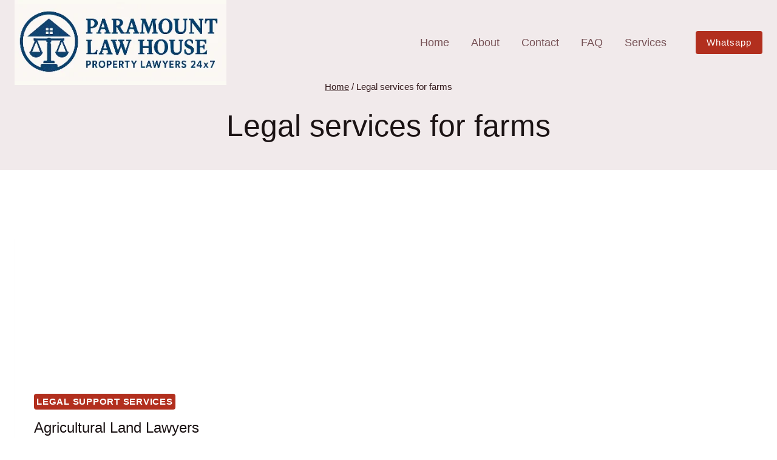

--- FILE ---
content_type: text/html; charset=UTF-8
request_url: https://propertylawyer.org.in/legal-services/chennai/legal-services-for-farms
body_size: 29846
content:
<!doctype html><html lang="en-US" class="no-js" itemtype="https://schema.org/Blog" itemscope><head><script data-no-optimize="1">var litespeed_docref=sessionStorage.getItem("litespeed_docref");litespeed_docref&&(Object.defineProperty(document,"referrer",{get:function(){return litespeed_docref}}),sessionStorage.removeItem("litespeed_docref"));</script> <meta charset="UTF-8"><meta name="viewport" content="width=device-width, initial-scale=1, minimum-scale=1"><meta name='robots' content='index, follow, max-image-preview:large, max-snippet:-1, max-video-preview:-1' /><title>Legal services for farms Archives | Paramount Law House: Property Lawyers 24x7</title><meta name="description" content="Advocate Near Me: Your Trusted Legal Partner for Property Matters. Legal services for farms. Paramount Law House: Property Lawyers 24x7" /><link rel="canonical" href="https://propertylawyer.org.in/legal-services/chennai/legal-services-for-farms" /><meta property="og:locale" content="en_US" /><meta property="og:type" content="article" /><meta property="og:title" content="Legal services for farms Archives | Paramount Law House: Property Lawyers 24x7" /><meta property="og:description" content="Advocate Near Me: Your Trusted Legal Partner for Property Matters. Legal services for farms. Paramount Law House: Property Lawyers 24x7" /><meta property="og:url" content="https://propertylawyer.org.in/legal-services/chennai/legal-services-for-farms" /><meta property="og:site_name" content="Paramount Law House: Property Lawyers 24x7" /><meta property="og:image" content="https://propertylawyer.org.in/wp-content/uploads/2020/10/Resolving-Apartment-Disputes-with-Expert-Property-Attorneys1.jpg" /><meta property="og:image:width" content="1200" /><meta property="og:image:height" content="675" /><meta property="og:image:type" content="image/jpeg" /><meta name="twitter:card" content="summary_large_image" /> <script type="application/ld+json" class="yoast-schema-graph">{"@context":"https://schema.org","@graph":[{"@type":"CollectionPage","@id":"https://propertylawyer.org.in/legal-services/chennai/legal-services-for-farms","url":"https://propertylawyer.org.in/legal-services/chennai/legal-services-for-farms","name":"Legal services for farms Archives | Paramount Law House: Property Lawyers 24x7","isPartOf":{"@id":"https://propertylawyer.org.in/#website"},"primaryImageOfPage":{"@id":"https://propertylawyer.org.in/legal-services/chennai/legal-services-for-farms#primaryimage"},"image":{"@id":"https://propertylawyer.org.in/legal-services/chennai/legal-services-for-farms#primaryimage"},"thumbnailUrl":"https://propertylawyer.org.in/wp-content/uploads/2020/10/Agricultural-Land-Litigation-In-Chennai-How-Legal-Help-Can-Be-Got-For-Farmers.jpg","description":"Advocate Near Me: Your Trusted Legal Partner for Property Matters. Legal services for farms. Paramount Law House: Property Lawyers 24x7","breadcrumb":{"@id":"https://propertylawyer.org.in/legal-services/chennai/legal-services-for-farms#breadcrumb"},"inLanguage":"en-US"},{"@type":"ImageObject","inLanguage":"en-US","@id":"https://propertylawyer.org.in/legal-services/chennai/legal-services-for-farms#primaryimage","url":"https://propertylawyer.org.in/wp-content/uploads/2020/10/Agricultural-Land-Litigation-In-Chennai-How-Legal-Help-Can-Be-Got-For-Farmers.jpg","contentUrl":"https://propertylawyer.org.in/wp-content/uploads/2020/10/Agricultural-Land-Litigation-In-Chennai-How-Legal-Help-Can-Be-Got-For-Farmers.jpg","width":1200,"height":675,"caption":"Agricultural Land Litigation In Chennai - How Legal Help Can Be Got For Farmers"},{"@type":"BreadcrumbList","@id":"https://propertylawyer.org.in/legal-services/chennai/legal-services-for-farms#breadcrumb","itemListElement":[{"@type":"ListItem","position":1,"name":"Home","item":"https://propertylawyer.org.in/home"},{"@type":"ListItem","position":2,"name":"Legal services for farms"}]},{"@type":"WebSite","@id":"https://propertylawyer.org.in/#website","url":"https://propertylawyer.org.in/","name":"Paramount Law House: Property Lawyers 24x7","description":"Find the Senior Property Lawyers, Top Real Estate Attorneys and Solicitors in Chennai Tamil Nadu India. Meet the Best Real Estate Legal Services 24/7: Paramount Law House","publisher":{"@id":"https://propertylawyer.org.in/#organization"},"potentialAction":[{"@type":"SearchAction","target":{"@type":"EntryPoint","urlTemplate":"https://propertylawyer.org.in/?s={search_term_string}"},"query-input":{"@type":"PropertyValueSpecification","valueRequired":true,"valueName":"search_term_string"}}],"inLanguage":"en-US"},{"@type":"Organization","@id":"https://propertylawyer.org.in/#organization","name":"Paramount Law House: Property Lawyers 24x7","url":"https://propertylawyer.org.in/","logo":{"@type":"ImageObject","inLanguage":"en-US","@id":"https://propertylawyer.org.in/#/schema/logo/image/","url":"https://i0.wp.com/propertylawyer.org.in/wp-content/uploads/2020/10/Resolving-Apartment-Disputes-with-Expert-Property-Attorneys1.jpg?fit=1200%2C675&ssl=1","contentUrl":"https://i0.wp.com/propertylawyer.org.in/wp-content/uploads/2020/10/Resolving-Apartment-Disputes-with-Expert-Property-Attorneys1.jpg?fit=1200%2C675&ssl=1","width":1200,"height":675,"caption":"Paramount Law House: Property Lawyers 24x7"},"image":{"@id":"https://propertylawyer.org.in/#/schema/logo/image/"}}]}</script> <link rel="alternate" type="application/rss+xml" title="Paramount Law House: Property Lawyers 24x7 &raquo; Feed" href="https://propertylawyer.org.in/feed" /><link rel="alternate" type="application/rss+xml" title="Paramount Law House: Property Lawyers 24x7 &raquo; Comments Feed" href="https://propertylawyer.org.in/comments/feed" /> <script type="litespeed/javascript">document.documentElement.classList.remove('no-js')</script> <link rel="alternate" type="application/rss+xml" title="Paramount Law House: Property Lawyers 24x7 &raquo; Legal services for farms Tag Feed" href="https://propertylawyer.org.in/legal-services/chennai/legal-services-for-farms/feed" /><style>.lazyload,
			.lazyloading {
				max-width: 100%;
			}</style><style id='wp-img-auto-sizes-contain-inline-css'>img:is([sizes=auto i],[sizes^="auto," i]){contain-intrinsic-size:3000px 1500px}
/*# sourceURL=wp-img-auto-sizes-contain-inline-css */</style><link data-optimized="2" rel="stylesheet" href="https://propertylawyer.org.in/wp-content/litespeed/css/d03f91cb73ecf8d4fbbc408c431126e3.css?ver=5210d" /><style id='wp-block-heading-inline-css'>h1:where(.wp-block-heading).has-background,h2:where(.wp-block-heading).has-background,h3:where(.wp-block-heading).has-background,h4:where(.wp-block-heading).has-background,h5:where(.wp-block-heading).has-background,h6:where(.wp-block-heading).has-background{padding:1.25em 2.375em}h1.has-text-align-left[style*=writing-mode]:where([style*=vertical-lr]),h1.has-text-align-right[style*=writing-mode]:where([style*=vertical-rl]),h2.has-text-align-left[style*=writing-mode]:where([style*=vertical-lr]),h2.has-text-align-right[style*=writing-mode]:where([style*=vertical-rl]),h3.has-text-align-left[style*=writing-mode]:where([style*=vertical-lr]),h3.has-text-align-right[style*=writing-mode]:where([style*=vertical-rl]),h4.has-text-align-left[style*=writing-mode]:where([style*=vertical-lr]),h4.has-text-align-right[style*=writing-mode]:where([style*=vertical-rl]),h5.has-text-align-left[style*=writing-mode]:where([style*=vertical-lr]),h5.has-text-align-right[style*=writing-mode]:where([style*=vertical-rl]),h6.has-text-align-left[style*=writing-mode]:where([style*=vertical-lr]),h6.has-text-align-right[style*=writing-mode]:where([style*=vertical-rl]){rotate:180deg}
/*# sourceURL=https://propertylawyer.org.in/wp-includes/blocks/heading/style.min.css */</style><style id='wp-block-paragraph-inline-css'>.is-small-text{font-size:.875em}.is-regular-text{font-size:1em}.is-large-text{font-size:2.25em}.is-larger-text{font-size:3em}.has-drop-cap:not(:focus):first-letter{float:left;font-size:8.4em;font-style:normal;font-weight:100;line-height:.68;margin:.05em .1em 0 0;text-transform:uppercase}body.rtl .has-drop-cap:not(:focus):first-letter{float:none;margin-left:.1em}p.has-drop-cap.has-background{overflow:hidden}:root :where(p.has-background){padding:1.25em 2.375em}:where(p.has-text-color:not(.has-link-color)) a{color:inherit}p.has-text-align-left[style*="writing-mode:vertical-lr"],p.has-text-align-right[style*="writing-mode:vertical-rl"]{rotate:180deg}
/*# sourceURL=https://propertylawyer.org.in/wp-includes/blocks/paragraph/style.min.css */</style><style id='global-styles-inline-css'>:root{--wp--preset--aspect-ratio--square: 1;--wp--preset--aspect-ratio--4-3: 4/3;--wp--preset--aspect-ratio--3-4: 3/4;--wp--preset--aspect-ratio--3-2: 3/2;--wp--preset--aspect-ratio--2-3: 2/3;--wp--preset--aspect-ratio--16-9: 16/9;--wp--preset--aspect-ratio--9-16: 9/16;--wp--preset--color--black: #000000;--wp--preset--color--cyan-bluish-gray: #abb8c3;--wp--preset--color--white: #ffffff;--wp--preset--color--pale-pink: #f78da7;--wp--preset--color--vivid-red: #cf2e2e;--wp--preset--color--luminous-vivid-orange: #ff6900;--wp--preset--color--luminous-vivid-amber: #fcb900;--wp--preset--color--light-green-cyan: #7bdcb5;--wp--preset--color--vivid-green-cyan: #00d084;--wp--preset--color--pale-cyan-blue: #8ed1fc;--wp--preset--color--vivid-cyan-blue: #0693e3;--wp--preset--color--vivid-purple: #9b51e0;--wp--preset--color--theme-palette-1: var(--global-palette1);--wp--preset--color--theme-palette-2: var(--global-palette2);--wp--preset--color--theme-palette-3: var(--global-palette3);--wp--preset--color--theme-palette-4: var(--global-palette4);--wp--preset--color--theme-palette-5: var(--global-palette5);--wp--preset--color--theme-palette-6: var(--global-palette6);--wp--preset--color--theme-palette-7: var(--global-palette7);--wp--preset--color--theme-palette-8: var(--global-palette8);--wp--preset--color--theme-palette-9: var(--global-palette9);--wp--preset--color--theme-palette-10: var(--global-palette10);--wp--preset--color--theme-palette-11: var(--global-palette11);--wp--preset--color--theme-palette-12: var(--global-palette12);--wp--preset--color--theme-palette-13: var(--global-palette13);--wp--preset--color--theme-palette-14: var(--global-palette14);--wp--preset--color--theme-palette-15: var(--global-palette15);--wp--preset--gradient--vivid-cyan-blue-to-vivid-purple: linear-gradient(135deg,rgb(6,147,227) 0%,rgb(155,81,224) 100%);--wp--preset--gradient--light-green-cyan-to-vivid-green-cyan: linear-gradient(135deg,rgb(122,220,180) 0%,rgb(0,208,130) 100%);--wp--preset--gradient--luminous-vivid-amber-to-luminous-vivid-orange: linear-gradient(135deg,rgb(252,185,0) 0%,rgb(255,105,0) 100%);--wp--preset--gradient--luminous-vivid-orange-to-vivid-red: linear-gradient(135deg,rgb(255,105,0) 0%,rgb(207,46,46) 100%);--wp--preset--gradient--very-light-gray-to-cyan-bluish-gray: linear-gradient(135deg,rgb(238,238,238) 0%,rgb(169,184,195) 100%);--wp--preset--gradient--cool-to-warm-spectrum: linear-gradient(135deg,rgb(74,234,220) 0%,rgb(151,120,209) 20%,rgb(207,42,186) 40%,rgb(238,44,130) 60%,rgb(251,105,98) 80%,rgb(254,248,76) 100%);--wp--preset--gradient--blush-light-purple: linear-gradient(135deg,rgb(255,206,236) 0%,rgb(152,150,240) 100%);--wp--preset--gradient--blush-bordeaux: linear-gradient(135deg,rgb(254,205,165) 0%,rgb(254,45,45) 50%,rgb(107,0,62) 100%);--wp--preset--gradient--luminous-dusk: linear-gradient(135deg,rgb(255,203,112) 0%,rgb(199,81,192) 50%,rgb(65,88,208) 100%);--wp--preset--gradient--pale-ocean: linear-gradient(135deg,rgb(255,245,203) 0%,rgb(182,227,212) 50%,rgb(51,167,181) 100%);--wp--preset--gradient--electric-grass: linear-gradient(135deg,rgb(202,248,128) 0%,rgb(113,206,126) 100%);--wp--preset--gradient--midnight: linear-gradient(135deg,rgb(2,3,129) 0%,rgb(40,116,252) 100%);--wp--preset--font-size--small: var(--global-font-size-small);--wp--preset--font-size--medium: var(--global-font-size-medium);--wp--preset--font-size--large: var(--global-font-size-large);--wp--preset--font-size--x-large: 42px;--wp--preset--font-size--larger: var(--global-font-size-larger);--wp--preset--font-size--xxlarge: var(--global-font-size-xxlarge);--wp--preset--spacing--20: 0.44rem;--wp--preset--spacing--30: 0.67rem;--wp--preset--spacing--40: 1rem;--wp--preset--spacing--50: 1.5rem;--wp--preset--spacing--60: 2.25rem;--wp--preset--spacing--70: 3.38rem;--wp--preset--spacing--80: 5.06rem;--wp--preset--shadow--natural: 6px 6px 9px rgba(0, 0, 0, 0.2);--wp--preset--shadow--deep: 12px 12px 50px rgba(0, 0, 0, 0.4);--wp--preset--shadow--sharp: 6px 6px 0px rgba(0, 0, 0, 0.2);--wp--preset--shadow--outlined: 6px 6px 0px -3px rgb(255, 255, 255), 6px 6px rgb(0, 0, 0);--wp--preset--shadow--crisp: 6px 6px 0px rgb(0, 0, 0);}:where(.is-layout-flex){gap: 0.5em;}:where(.is-layout-grid){gap: 0.5em;}body .is-layout-flex{display: flex;}.is-layout-flex{flex-wrap: wrap;align-items: center;}.is-layout-flex > :is(*, div){margin: 0;}body .is-layout-grid{display: grid;}.is-layout-grid > :is(*, div){margin: 0;}:where(.wp-block-columns.is-layout-flex){gap: 2em;}:where(.wp-block-columns.is-layout-grid){gap: 2em;}:where(.wp-block-post-template.is-layout-flex){gap: 1.25em;}:where(.wp-block-post-template.is-layout-grid){gap: 1.25em;}.has-black-color{color: var(--wp--preset--color--black) !important;}.has-cyan-bluish-gray-color{color: var(--wp--preset--color--cyan-bluish-gray) !important;}.has-white-color{color: var(--wp--preset--color--white) !important;}.has-pale-pink-color{color: var(--wp--preset--color--pale-pink) !important;}.has-vivid-red-color{color: var(--wp--preset--color--vivid-red) !important;}.has-luminous-vivid-orange-color{color: var(--wp--preset--color--luminous-vivid-orange) !important;}.has-luminous-vivid-amber-color{color: var(--wp--preset--color--luminous-vivid-amber) !important;}.has-light-green-cyan-color{color: var(--wp--preset--color--light-green-cyan) !important;}.has-vivid-green-cyan-color{color: var(--wp--preset--color--vivid-green-cyan) !important;}.has-pale-cyan-blue-color{color: var(--wp--preset--color--pale-cyan-blue) !important;}.has-vivid-cyan-blue-color{color: var(--wp--preset--color--vivid-cyan-blue) !important;}.has-vivid-purple-color{color: var(--wp--preset--color--vivid-purple) !important;}.has-black-background-color{background-color: var(--wp--preset--color--black) !important;}.has-cyan-bluish-gray-background-color{background-color: var(--wp--preset--color--cyan-bluish-gray) !important;}.has-white-background-color{background-color: var(--wp--preset--color--white) !important;}.has-pale-pink-background-color{background-color: var(--wp--preset--color--pale-pink) !important;}.has-vivid-red-background-color{background-color: var(--wp--preset--color--vivid-red) !important;}.has-luminous-vivid-orange-background-color{background-color: var(--wp--preset--color--luminous-vivid-orange) !important;}.has-luminous-vivid-amber-background-color{background-color: var(--wp--preset--color--luminous-vivid-amber) !important;}.has-light-green-cyan-background-color{background-color: var(--wp--preset--color--light-green-cyan) !important;}.has-vivid-green-cyan-background-color{background-color: var(--wp--preset--color--vivid-green-cyan) !important;}.has-pale-cyan-blue-background-color{background-color: var(--wp--preset--color--pale-cyan-blue) !important;}.has-vivid-cyan-blue-background-color{background-color: var(--wp--preset--color--vivid-cyan-blue) !important;}.has-vivid-purple-background-color{background-color: var(--wp--preset--color--vivid-purple) !important;}.has-black-border-color{border-color: var(--wp--preset--color--black) !important;}.has-cyan-bluish-gray-border-color{border-color: var(--wp--preset--color--cyan-bluish-gray) !important;}.has-white-border-color{border-color: var(--wp--preset--color--white) !important;}.has-pale-pink-border-color{border-color: var(--wp--preset--color--pale-pink) !important;}.has-vivid-red-border-color{border-color: var(--wp--preset--color--vivid-red) !important;}.has-luminous-vivid-orange-border-color{border-color: var(--wp--preset--color--luminous-vivid-orange) !important;}.has-luminous-vivid-amber-border-color{border-color: var(--wp--preset--color--luminous-vivid-amber) !important;}.has-light-green-cyan-border-color{border-color: var(--wp--preset--color--light-green-cyan) !important;}.has-vivid-green-cyan-border-color{border-color: var(--wp--preset--color--vivid-green-cyan) !important;}.has-pale-cyan-blue-border-color{border-color: var(--wp--preset--color--pale-cyan-blue) !important;}.has-vivid-cyan-blue-border-color{border-color: var(--wp--preset--color--vivid-cyan-blue) !important;}.has-vivid-purple-border-color{border-color: var(--wp--preset--color--vivid-purple) !important;}.has-vivid-cyan-blue-to-vivid-purple-gradient-background{background: var(--wp--preset--gradient--vivid-cyan-blue-to-vivid-purple) !important;}.has-light-green-cyan-to-vivid-green-cyan-gradient-background{background: var(--wp--preset--gradient--light-green-cyan-to-vivid-green-cyan) !important;}.has-luminous-vivid-amber-to-luminous-vivid-orange-gradient-background{background: var(--wp--preset--gradient--luminous-vivid-amber-to-luminous-vivid-orange) !important;}.has-luminous-vivid-orange-to-vivid-red-gradient-background{background: var(--wp--preset--gradient--luminous-vivid-orange-to-vivid-red) !important;}.has-very-light-gray-to-cyan-bluish-gray-gradient-background{background: var(--wp--preset--gradient--very-light-gray-to-cyan-bluish-gray) !important;}.has-cool-to-warm-spectrum-gradient-background{background: var(--wp--preset--gradient--cool-to-warm-spectrum) !important;}.has-blush-light-purple-gradient-background{background: var(--wp--preset--gradient--blush-light-purple) !important;}.has-blush-bordeaux-gradient-background{background: var(--wp--preset--gradient--blush-bordeaux) !important;}.has-luminous-dusk-gradient-background{background: var(--wp--preset--gradient--luminous-dusk) !important;}.has-pale-ocean-gradient-background{background: var(--wp--preset--gradient--pale-ocean) !important;}.has-electric-grass-gradient-background{background: var(--wp--preset--gradient--electric-grass) !important;}.has-midnight-gradient-background{background: var(--wp--preset--gradient--midnight) !important;}.has-small-font-size{font-size: var(--wp--preset--font-size--small) !important;}.has-medium-font-size{font-size: var(--wp--preset--font-size--medium) !important;}.has-large-font-size{font-size: var(--wp--preset--font-size--large) !important;}.has-x-large-font-size{font-size: var(--wp--preset--font-size--x-large) !important;}
/*# sourceURL=global-styles-inline-css */</style><style id='classic-theme-styles-inline-css'>/*! This file is auto-generated */
.wp-block-button__link{color:#fff;background-color:#32373c;border-radius:9999px;box-shadow:none;text-decoration:none;padding:calc(.667em + 2px) calc(1.333em + 2px);font-size:1.125em}.wp-block-file__button{background:#32373c;color:#fff;text-decoration:none}
/*# sourceURL=/wp-includes/css/classic-themes.min.css */</style><style id='kadence-global-inline-css'>/* Kadence Base CSS */
:root{--global-palette1:#b22f1e;--global-palette2:#d93d29;--global-palette3:#1b1314;--global-palette4:#291012;--global-palette5:#331a1c;--global-palette6:#765155;--global-palette7:#f1eaeb;--global-palette8:#f9f6f7;--global-palette9:#ffffff;--global-palette10:oklch(from var(--global-palette1) calc(l + 0.10 * (1 - l)) calc(c * 1.00) calc(h + 180) / 100%);--global-palette11:#13612e;--global-palette12:#1159af;--global-palette13:#b82105;--global-palette14:#f7630c;--global-palette15:#f5a524;--global-palette9rgb:255, 255, 255;--global-palette-highlight:var(--global-palette1);--global-palette-highlight-alt:var(--global-palette2);--global-palette-highlight-alt2:var(--global-palette9);--global-palette-btn-bg:var(--global-palette1);--global-palette-btn-bg-hover:var(--global-palette2);--global-palette-btn:var(--global-palette9);--global-palette-btn-hover:var(--global-palette9);--global-palette-btn-sec-bg:var(--global-palette7);--global-palette-btn-sec-bg-hover:var(--global-palette2);--global-palette-btn-sec:var(--global-palette3);--global-palette-btn-sec-hover:var(--global-palette9);--global-body-font-family:Barlow, sans-serif;--global-heading-font-family:Barlow, sans-serif;--global-primary-nav-font-family:inherit;--global-fallback-font:sans-serif;--global-display-fallback-font:sans-serif;--global-content-width:1290px;--global-content-wide-width:calc(1290px + 230px);--global-content-narrow-width:842px;--global-content-edge-padding:1.5rem;--global-content-boxed-padding:2rem;--global-calc-content-width:calc(1290px - var(--global-content-edge-padding) - var(--global-content-edge-padding) );--wp--style--global--content-size:var(--global-calc-content-width);}.wp-site-blocks{--global-vw:calc( 100vw - ( 0.5 * var(--scrollbar-offset)));}body{background:var(--global-palette9);}body, input, select, optgroup, textarea{font-style:normal;font-weight:normal;font-size:18px;line-height:1.6;font-family:var(--global-body-font-family);color:var(--global-palette4);}.content-bg, body.content-style-unboxed .site{background:var(--global-palette9);}h1,h2,h3,h4,h5,h6{font-family:var(--global-heading-font-family);}h1{font-style:normal;font-weight:500;font-size:50px;line-height:1.5;text-transform:none;color:var(--global-palette3);}h2{font-style:normal;font-weight:500;font-size:40px;line-height:1.5;text-transform:none;color:var(--global-palette3);}h3{font-style:normal;font-weight:500;font-size:35px;line-height:1.5;text-transform:none;color:var(--global-palette3);}h4{font-style:normal;font-weight:500;font-size:28px;line-height:1.5;text-transform:none;color:var(--global-palette3);}h5{font-style:normal;font-weight:500;font-size:25px;line-height:1.5;text-transform:none;color:var(--global-palette3);}h6{font-style:normal;font-weight:500;font-size:21px;line-height:1.3;letter-spacing:0px;text-transform:none;color:var(--global-palette2);}.entry-hero h1{font-style:normal;color:var(--global-palette9);}@media all and (max-width: 1024px){h2{font-size:34px;}h3{font-size:32px;}}@media all and (max-width: 767px){h1{font-size:45px;}h2{font-size:30px;}h3{font-size:28px;}h4{font-size:25px;}h5{font-size:23px;}h6{font-size:20px;}}.entry-hero .kadence-breadcrumbs{max-width:1290px;}.site-container, .site-header-row-layout-contained, .site-footer-row-layout-contained, .entry-hero-layout-contained, .comments-area, .alignfull > .wp-block-cover__inner-container, .alignwide > .wp-block-cover__inner-container{max-width:var(--global-content-width);}.content-width-narrow .content-container.site-container, .content-width-narrow .hero-container.site-container{max-width:var(--global-content-narrow-width);}@media all and (min-width: 1520px){.wp-site-blocks .content-container  .alignwide{margin-left:-115px;margin-right:-115px;width:unset;max-width:unset;}}@media all and (min-width: 1102px){.content-width-narrow .wp-site-blocks .content-container .alignwide{margin-left:-130px;margin-right:-130px;width:unset;max-width:unset;}}.content-style-boxed .wp-site-blocks .entry-content .alignwide{margin-left:calc( -1 * var( --global-content-boxed-padding ) );margin-right:calc( -1 * var( --global-content-boxed-padding ) );}.content-area{margin-top:5rem;margin-bottom:5rem;}@media all and (max-width: 1024px){.content-area{margin-top:3rem;margin-bottom:3rem;}}@media all and (max-width: 767px){.content-area{margin-top:2rem;margin-bottom:2rem;}}@media all and (max-width: 1024px){:root{--global-content-boxed-padding:2rem;}}@media all and (max-width: 767px){:root{--global-content-boxed-padding:1.5rem;}}.entry-content-wrap{padding:2rem;}@media all and (max-width: 1024px){.entry-content-wrap{padding:2rem;}}@media all and (max-width: 767px){.entry-content-wrap{padding:1.5rem;}}.entry.single-entry{box-shadow:0px 15px 15px -10px rgba(0,0,0,0.05);}.entry.loop-entry{box-shadow:0px 15px 15px -10px rgba(0,0,0,0.05);}.loop-entry .entry-content-wrap{padding:2rem;}@media all and (max-width: 1024px){.loop-entry .entry-content-wrap{padding:2rem;}}@media all and (max-width: 767px){.loop-entry .entry-content-wrap{padding:1.5rem;}}button, .button, .wp-block-button__link, input[type="button"], input[type="reset"], input[type="submit"], .fl-button, .elementor-button-wrapper .elementor-button, .wc-block-components-checkout-place-order-button, .wc-block-cart__submit{font-style:normal;font-weight:400;font-size:18px;line-height:1.2;letter-spacing:1px;text-transform:capitalize;border-radius:4px;padding:16px 36px 16px 36px;box-shadow:0px 0px 0px -7px rgba(0,0,0,0);}.wp-block-button.is-style-outline .wp-block-button__link{padding:16px 36px 16px 36px;}button:hover, button:focus, button:active, .button:hover, .button:focus, .button:active, .wp-block-button__link:hover, .wp-block-button__link:focus, .wp-block-button__link:active, input[type="button"]:hover, input[type="button"]:focus, input[type="button"]:active, input[type="reset"]:hover, input[type="reset"]:focus, input[type="reset"]:active, input[type="submit"]:hover, input[type="submit"]:focus, input[type="submit"]:active, .elementor-button-wrapper .elementor-button:hover, .elementor-button-wrapper .elementor-button:focus, .elementor-button-wrapper .elementor-button:active, .wc-block-cart__submit:hover{box-shadow:0px 15px 25px -7px rgba(0,0,0,0.1);}.kb-button.kb-btn-global-outline.kb-btn-global-inherit{padding-top:calc(16px - 2px);padding-right:calc(36px - 2px);padding-bottom:calc(16px - 2px);padding-left:calc(36px - 2px);}button.button-style-secondary, .button.button-style-secondary, .wp-block-button__link.button-style-secondary, input[type="button"].button-style-secondary, input[type="reset"].button-style-secondary, input[type="submit"].button-style-secondary, .fl-button.button-style-secondary, .elementor-button-wrapper .elementor-button.button-style-secondary, .wc-block-components-checkout-place-order-button.button-style-secondary, .wc-block-cart__submit.button-style-secondary{font-style:normal;font-weight:400;font-size:18px;line-height:1.2;letter-spacing:1px;text-transform:capitalize;}@media all and (min-width: 1025px){.transparent-header .entry-hero .entry-hero-container-inner{padding-top:80px;}}@media all and (max-width: 1024px){.mobile-transparent-header .entry-hero .entry-hero-container-inner{padding-top:80px;}}@media all and (max-width: 767px){.mobile-transparent-header .entry-hero .entry-hero-container-inner{padding-top:80px;}}.post-archive-hero-section .entry-hero-container-inner{background:var(--global-palette9);}.post-archive-hero-section .hero-section-overlay{background:var(--global-palette7);}.wp-site-blocks .post-archive-title h1{color:var(--global-palette3);}body.archive .content-bg, body.content-style-unboxed.archive .site, body.blog .content-bg, body.content-style-unboxed.blog .site{background:var(--global-palette9);}.loop-entry.type-post h2.entry-title{font-style:normal;font-size:24px;color:var(--global-palette3);}.loop-entry.type-post .entry-taxonomies{font-style:normal;font-size:15px;}
/* Kadence Header CSS */
@media all and (max-width: 1024px){.mobile-transparent-header #masthead{position:absolute;left:0px;right:0px;z-index:100;}.kadence-scrollbar-fixer.mobile-transparent-header #masthead{right:var(--scrollbar-offset,0);}.mobile-transparent-header #masthead, .mobile-transparent-header .site-top-header-wrap .site-header-row-container-inner, .mobile-transparent-header .site-main-header-wrap .site-header-row-container-inner, .mobile-transparent-header .site-bottom-header-wrap .site-header-row-container-inner{background:transparent;}.site-header-row-tablet-layout-fullwidth, .site-header-row-tablet-layout-standard{padding:0px;}}@media all and (min-width: 1025px){.transparent-header #masthead{position:absolute;left:0px;right:0px;z-index:100;}.transparent-header.kadence-scrollbar-fixer #masthead{right:var(--scrollbar-offset,0);}.transparent-header #masthead, .transparent-header .site-top-header-wrap .site-header-row-container-inner, .transparent-header .site-main-header-wrap .site-header-row-container-inner, .transparent-header .site-bottom-header-wrap .site-header-row-container-inner{background:transparent;}}.site-branding a.brand img{max-width:349px;}.site-branding a.brand img.svg-logo-image{width:349px;}@media all and (max-width: 1024px){.site-branding a.brand img{max-width:40px;}.site-branding a.brand img.svg-logo-image{width:40px;}}@media all and (max-width: 767px){.site-branding a.brand img{max-width:40px;}.site-branding a.brand img.svg-logo-image{width:40px;}}.site-branding{padding:0px 0px 0px 0px;}@media all and (max-width: 767px){.site-branding .site-title{font-size:28px;}}#masthead, #masthead .kadence-sticky-header.item-is-fixed:not(.item-at-start):not(.site-header-row-container):not(.site-main-header-wrap), #masthead .kadence-sticky-header.item-is-fixed:not(.item-at-start) > .site-header-row-container-inner{background:var(--global-palette3);}@media all and (max-width: 767px){#masthead, #masthead .kadence-sticky-header.item-is-fixed:not(.item-at-start):not(.site-header-row-container):not(.site-main-header-wrap), #masthead .kadence-sticky-header.item-is-fixed:not(.item-at-start) > .site-header-row-container-inner{background:var(--global-palette5);}}.site-main-header-wrap .site-header-row-container-inner{background:var(--global-palette3);}.site-main-header-inner-wrap{min-height:80px;}.header-navigation[class*="header-navigation-style-underline"] .header-menu-container.primary-menu-container>ul>li>a:after{width:calc( 100% - 2em);}.main-navigation .primary-menu-container > ul > li.menu-item > a{padding-left:calc(2em / 2);padding-right:calc(2em / 2);padding-top:0.6em;padding-bottom:0.6em;color:var(--global-palette6);}.main-navigation .primary-menu-container > ul > li.menu-item .dropdown-nav-special-toggle{right:calc(2em / 2);}.main-navigation .primary-menu-container > ul li.menu-item > a{font-style:normal;font-weight:400;}.main-navigation .primary-menu-container > ul > li.menu-item > a:hover{color:var(--global-palette8);}.main-navigation .primary-menu-container > ul > li.menu-item.current-menu-item > a{color:var(--global-palette9);}.header-navigation .header-menu-container ul ul.sub-menu, .header-navigation .header-menu-container ul ul.submenu{background:var(--global-palette9);box-shadow:0px 2px 13px 0px rgba(0,0,0,0.2);}.header-navigation .header-menu-container ul ul li.menu-item, .header-menu-container ul.menu > li.kadence-menu-mega-enabled > ul > li.menu-item > a{border-bottom:0px solid rgba(118,81,85,0.2);border-radius:0px 0px 0px 0px;}.header-navigation .header-menu-container ul ul li.menu-item > a{width:200px;padding-top:1em;padding-bottom:1em;color:var(--global-palette3);font-style:normal;font-weight:500;font-size:17px;line-height:1.2;}.header-navigation .header-menu-container ul ul li.menu-item > a:hover{color:var(--global-palette2);background:var(--global-palette9);border-radius:0px 0px 0px 0px;}.header-navigation .header-menu-container ul ul li.menu-item.current-menu-item > a{color:var(--global-palette3);background:var(--global-palette9);border-radius:0px 0px 0px 0px;}.mobile-toggle-open-container .menu-toggle-open, .mobile-toggle-open-container .menu-toggle-open:focus{color:var(--global-palette9);padding:0.4em 0.6em 0.4em 0.6em;font-size:14px;}.mobile-toggle-open-container .menu-toggle-open.menu-toggle-style-bordered{border:1px solid currentColor;}.mobile-toggle-open-container .menu-toggle-open .menu-toggle-icon{font-size:30px;}.mobile-toggle-open-container .menu-toggle-open:hover, .mobile-toggle-open-container .menu-toggle-open:focus-visible{color:var(--global-palette9);}.mobile-navigation ul li{font-style:normal;font-weight:500;font-size:18px;line-height:1.5;}@media all and (max-width: 767px){.mobile-navigation ul li{font-size:19px;}}.mobile-navigation ul li a{padding-top:1em;padding-bottom:1em;}.mobile-navigation ul li > a, .mobile-navigation ul li.menu-item-has-children > .drawer-nav-drop-wrap{color:var(--global-palette8);}.mobile-navigation ul li > a:hover, .mobile-navigation ul li.menu-item-has-children > .drawer-nav-drop-wrap:hover{color:var(--global-palette9);}.mobile-navigation ul li.current-menu-item > a, .mobile-navigation ul li.current-menu-item.menu-item-has-children > .drawer-nav-drop-wrap{color:var(--global-palette9);}.mobile-navigation ul li.menu-item-has-children .drawer-nav-drop-wrap, .mobile-navigation ul li:not(.menu-item-has-children) a{border-bottom:1px solid rgba(255,255,255,0.1);}.mobile-navigation:not(.drawer-navigation-parent-toggle-true) ul li.menu-item-has-children .drawer-nav-drop-wrap button{border-left:1px solid rgba(255,255,255,0.1);}#mobile-drawer .drawer-header .drawer-toggle{padding:0.6em 0.15em 0.6em 0.15em;font-size:24px;}#main-header .header-button{font-style:normal;font-size:15px;margin:0px 0px 0px 10px;box-shadow:0px 0px 0px -7px rgba(0,0,0,0);}#main-header .header-button.button-size-custom{padding:10px 18px 10px 18px;}#main-header .header-button:hover{box-shadow:0px 15px 25px -7px rgba(0,0,0,0.1);}
/* Kadence Footer CSS */
#colophon{background:#87595e;}.site-middle-footer-wrap .site-footer-row-container-inner{font-style:normal;color:var(--global-palette9);}.site-footer .site-middle-footer-wrap a:where(:not(.button):not(.wp-block-button__link):not(.wp-element-button)){color:var(--global-palette9);}.site-footer .site-middle-footer-wrap a:where(:not(.button):not(.wp-block-button__link):not(.wp-element-button)):hover{color:var(--global-palette1);}.site-middle-footer-inner-wrap{padding-top:60px;padding-bottom:50px;grid-column-gap:80px;grid-row-gap:80px;}.site-middle-footer-inner-wrap .widget{margin-bottom:20px;}.site-middle-footer-inner-wrap .widget-area .widget-title{font-style:italic;font-weight:normal;font-size:23px;text-transform:capitalize;color:var(--global-palette9);}.site-middle-footer-inner-wrap .site-footer-section:not(:last-child):after{right:calc(-80px / 2);}@media all and (max-width: 1024px){.site-middle-footer-inner-wrap{grid-column-gap:40px;grid-row-gap:40px;}.site-middle-footer-inner-wrap .site-footer-section:not(:last-child):after{right:calc(-40px / 2);}}.site-bottom-footer-wrap .site-footer-row-container-inner{border-top:1px solid #3f3736;}.site-bottom-footer-inner-wrap{padding-top:10px;padding-bottom:20px;grid-column-gap:30px;}.site-bottom-footer-inner-wrap .widget{margin-bottom:30px;}.site-bottom-footer-inner-wrap .site-footer-section:not(:last-child):after{right:calc(-30px / 2);}#colophon .footer-html{font-style:normal;color:var(--global-palette9);}#colophon .site-footer-row-container .site-footer-row .footer-html a{color:var(--global-palette7);}
/*# sourceURL=kadence-global-inline-css */</style><style id='kadence-blocks-global-variables-inline-css'>:root {--global-kb-font-size-sm:clamp(0.8rem, 0.73rem + 0.217vw, 0.9rem);--global-kb-font-size-md:clamp(1.1rem, 0.995rem + 0.326vw, 1.25rem);--global-kb-font-size-lg:clamp(1.75rem, 1.576rem + 0.543vw, 2rem);--global-kb-font-size-xl:clamp(2.25rem, 1.728rem + 1.63vw, 3rem);--global-kb-font-size-xxl:clamp(2.5rem, 1.456rem + 3.26vw, 4rem);--global-kb-font-size-xxxl:clamp(2.75rem, 0.489rem + 7.065vw, 6rem);}
/*# sourceURL=kadence-blocks-global-variables-inline-css */</style> <script type="litespeed/javascript" data-src="https://propertylawyer.org.in/wp-includes/js/jquery/jquery.min.js" id="jquery-core-js"></script> <link rel="https://api.w.org/" href="https://propertylawyer.org.in/wp-json/" /><link rel="alternate" title="JSON" type="application/json" href="https://propertylawyer.org.in/wp-json/wp/v2/tags/310" /><link rel="EditURI" type="application/rsd+xml" title="RSD" href="https://propertylawyer.org.in/xmlrpc.php?rsd" /><meta name="generator" content="WordPress 6.9" /> <script type="litespeed/javascript">document.documentElement.className=document.documentElement.className.replace('no-js','js')</script> <style>.no-js img.lazyload {
				display: none;
			}

			figure.wp-block-image img.lazyloading {
				min-width: 150px;
			}

			.lazyload,
			.lazyloading {
				--smush-placeholder-width: 100px;
				--smush-placeholder-aspect-ratio: 1/1;
				width: var(--smush-image-width, var(--smush-placeholder-width)) !important;
				aspect-ratio: var(--smush-image-aspect-ratio, var(--smush-placeholder-aspect-ratio)) !important;
			}

						.lazyload, .lazyloading {
				opacity: 0;
			}

			.lazyloaded {
				opacity: 1;
				transition: opacity 400ms;
				transition-delay: 0ms;
			}</style><link rel="icon" href="https://propertylawyer.org.in/wp-content/uploads/2020/03/cropped-Real-Estate-Lawyers-1-32x32.jpg" sizes="32x32" /><link rel="icon" href="https://propertylawyer.org.in/wp-content/uploads/2020/03/cropped-Real-Estate-Lawyers-1-192x192.jpg" sizes="192x192" /><link rel="apple-touch-icon" href="https://propertylawyer.org.in/wp-content/uploads/2020/03/cropped-Real-Estate-Lawyers-1-180x180.jpg" /><meta name="msapplication-TileImage" content="https://propertylawyer.org.in/wp-content/uploads/2020/03/cropped-Real-Estate-Lawyers-1-270x270.jpg" /></head><body class="archive tag tag-legal-services-for-farms tag-310 wp-custom-logo wp-embed-responsive wp-theme-kadence hfeed footer-on-bottom hide-focus-outline link-style-standard content-title-style-above content-width-normal content-style-boxed content-vertical-padding-show transparent-header mobile-transparent-header"><div id="wrapper" class="site wp-site-blocks">
<a class="skip-link screen-reader-text scroll-ignore" href="#main">Skip to content</a><header id="masthead" class="site-header" role="banner" itemtype="https://schema.org/WPHeader" itemscope><div id="main-header" class="site-header-wrap"><div class="site-header-inner-wrap"><div class="site-header-upper-wrap"><div class="site-header-upper-inner-wrap"><div class="site-main-header-wrap site-header-row-container site-header-focus-item site-header-row-layout-standard" data-section="kadence_customizer_header_main"><div class="site-header-row-container-inner"><div class="site-container"><div class="site-main-header-inner-wrap site-header-row site-header-row-has-sides site-header-row-no-center"><div class="site-header-main-section-left site-header-section site-header-section-left"><div class="site-header-item site-header-focus-item" data-section="title_tagline"><div class="site-branding branding-layout-standard site-brand-logo-only"><a class="brand has-logo-image" href="https://propertylawyer.org.in/" rel="home"><img data-lazyloaded="1" src="[data-uri]" width="400" height="160" data-src="https://propertylawyer.org.in/wp-content/uploads/2025/07/Paramount-Law-House_-Property-Lawyers-24x7-1.png" class="custom-logo" alt="Paramount Law House: Property Lawyers 24&#215;7" decoding="async" fetchpriority="high" data-srcset="https://propertylawyer.org.in/wp-content/uploads/2025/07/Paramount-Law-House_-Property-Lawyers-24x7-1.png 400w, https://propertylawyer.org.in/wp-content/uploads/2025/07/Paramount-Law-House_-Property-Lawyers-24x7-1-300x120.png 300w" data-sizes="(max-width: 400px) 100vw, 400px" /></a></div></div></div><div class="site-header-main-section-right site-header-section site-header-section-right"><div class="site-header-item site-header-focus-item site-header-item-main-navigation header-navigation-layout-stretch-false header-navigation-layout-fill-stretch-false" data-section="kadence_customizer_primary_navigation"><nav id="site-navigation" class="main-navigation header-navigation hover-to-open nav--toggle-sub header-navigation-style-standard header-navigation-dropdown-animation-none" role="navigation" aria-label="Primary"><div class="primary-menu-container header-menu-container"><ul id="primary-menu" class="menu"><li id="menu-item-1102" class="menu-item menu-item-type-post_type menu-item-object-page menu-item-home menu-item-1102"><a href="https://propertylawyer.org.in/">Home</a></li><li id="menu-item-1103" class="menu-item menu-item-type-post_type menu-item-object-page menu-item-1103"><a href="https://propertylawyer.org.in/about-2">About</a></li><li id="menu-item-1104" class="menu-item menu-item-type-post_type menu-item-object-page menu-item-1104"><a href="https://propertylawyer.org.in/contact-2">Contact</a></li><li id="menu-item-1105" class="menu-item menu-item-type-post_type menu-item-object-page menu-item-1105"><a href="https://propertylawyer.org.in/faq">FAQ</a></li><li id="menu-item-1135" class="menu-item menu-item-type-post_type menu-item-object-page current_page_parent menu-item-1135"><a href="https://propertylawyer.org.in/services">Services</a></li></ul></div></nav></div><div class="site-header-item site-header-focus-item" data-section="kadence_customizer_cart"></div><div class="site-header-item site-header-focus-item" data-section="kadence_customizer_header_button"><div class="header-button-wrap"><div class="header-button-inner-wrap"><a href="https://wa.me/919994287060" target="_blank" rel="noopener noreferrer" class="button header-button button-size-custom button-style-filled">Whatsapp</a></div></div></div></div></div></div></div></div></div></div></div></div><div id="mobile-header" class="site-mobile-header-wrap"><div class="site-header-inner-wrap"><div class="site-header-upper-wrap"><div class="site-header-upper-inner-wrap"><div class="site-main-header-wrap site-header-focus-item site-header-row-layout-standard site-header-row-tablet-layout-default site-header-row-mobile-layout-default "><div class="site-header-row-container-inner"><div class="site-container"><div class="site-main-header-inner-wrap site-header-row site-header-row-has-sides site-header-row-no-center"><div class="site-header-main-section-left site-header-section site-header-section-left"><div class="site-header-item site-header-focus-item" data-section="title_tagline"><div class="site-branding mobile-site-branding branding-layout-standard branding-tablet-layout-inherit site-brand-logo-only branding-mobile-layout-inherit"><a class="brand has-logo-image" href="https://propertylawyer.org.in/" rel="home"><img width="400" height="160" data-src="https://propertylawyer.org.in/wp-content/uploads/2025/07/Paramount-Law-House_-Property-Lawyers-24x7-1.png" class="custom-logo lazyload" alt="Paramount Law House: Property Lawyers 24&#215;7" decoding="async" data-srcset="https://propertylawyer.org.in/wp-content/uploads/2025/07/Paramount-Law-House_-Property-Lawyers-24x7-1.png 400w, https://propertylawyer.org.in/wp-content/uploads/2025/07/Paramount-Law-House_-Property-Lawyers-24x7-1-300x120.png 300w" data-sizes="(max-width: 400px) 100vw, 400px" src="[data-uri]" style="--smush-placeholder-width: 400px; --smush-placeholder-aspect-ratio: 400/160;" /></a></div></div></div><div class="site-header-main-section-right site-header-section site-header-section-right"><div class="site-header-item site-header-focus-item site-header-item-navgation-popup-toggle" data-section="kadence_customizer_mobile_trigger"><div class="mobile-toggle-open-container">
<button id="mobile-toggle" class="menu-toggle-open drawer-toggle menu-toggle-style-default" aria-label="Open menu" data-toggle-target="#mobile-drawer" data-toggle-body-class="showing-popup-drawer-from-right" aria-expanded="false" data-set-focus=".menu-toggle-close"
>
<span class="menu-toggle-icon"><span class="kadence-svg-iconset"><svg aria-hidden="true" class="kadence-svg-icon kadence-menu-svg" fill="currentColor" version="1.1" xmlns="http://www.w3.org/2000/svg" width="24" height="24" viewBox="0 0 24 24"><title>Toggle Menu</title><path d="M3 13h18c0.552 0 1-0.448 1-1s-0.448-1-1-1h-18c-0.552 0-1 0.448-1 1s0.448 1 1 1zM3 7h18c0.552 0 1-0.448 1-1s-0.448-1-1-1h-18c-0.552 0-1 0.448-1 1s0.448 1 1 1zM3 19h18c0.552 0 1-0.448 1-1s-0.448-1-1-1h-18c-0.552 0-1 0.448-1 1s0.448 1 1 1z"></path>
</svg></span></span>
</button></div></div><div class="site-header-item site-header-focus-item" data-section="kadence_customizer_mobile_cart"></div></div></div></div></div></div></div></div></div></div></header><main id="inner-wrap" class="wrap kt-clear" role="main"><section class="entry-hero post-archive-hero-section entry-hero-layout-standard"><div class="entry-hero-container-inner"><div class="hero-section-overlay"></div><div class="hero-container site-container"><header class="entry-header post-archive-title title-align-inherit title-tablet-align-inherit title-mobile-align-inherit"><nav id="kadence-breadcrumbs" aria-label="Breadcrumbs"  class="kadence-breadcrumbs"><div class="kadence-breadcrumb-container"><span><a href="https://propertylawyer.org.in/" itemprop="url" class="kadence-bc-home" ><span>Home</span></a></span> <span class="bc-delimiter">/</span> <span class="kadence-bread-current">Legal services for farms</span></div></nav><h1 class="page-title archive-title">Legal services for farms</h1></header></div></div></section><div id="primary" class="content-area"><div class="content-container site-container"><div id="main" class="site-main"><ul id="archive-container" class="content-wrap kadence-posts-list grid-cols post-archive grid-sm-col-2 grid-lg-col-3 item-image-style-above"><li class="entry-list-item"><article class="entry content-bg loop-entry post-181 post type-post status-publish format-standard has-post-thumbnail hentry category-legal-services tag-affordable-agricultural-land-lawyers tag-agricultural-contract-law tag-agricultural-contract-law-expert tag-agricultural-land-contract-lawyer tag-agricultural-land-dispute-attorney tag-agricultural-land-lawyers tag-agricultural-land-lease-agreement tag-agricultural-land-lease-attorneys tag-agricultural-land-leasing tag-agricultural-land-litigation-lawyer tag-agricultural-land-ownership-lawyer tag-agricultural-land-rights tag-agricultural-land-rights-advocate tag-agricultural-land-taxation tag-agricultural-land-taxation-lawyer tag-agricultural-land-valuation-lawyer tag-agricultural-law-consultation tag-agricultural-law-firm tag-agricultural-lease-agreement-lawyer tag-agricultural-lease-laws tag-agricultural-legal-advice tag-agricultural-property-law tag-agricultural-property-legal-services tag-agricultural-tenancy-attorney tag-agricultural-tenancy-law tag-agricultural-water-rights-lawyer tag-best-farm-land-lawyers-in-chennai tag-chennai-agricultural-land-permits tag-chennai-agricultural-land-planning tag-chennai-agricultural-land-zoning tag-chennai-agricultural-law tag-chennai-agricultural-property-dispute tag-chennai-agricultural-property-law tag-chennai-farm-land-encroachment tag-chennai-farm-property-law tag-chennai-land-acquisition-attorney tag-chennai-land-attorneys tag-chennai-land-development tag-chennai-land-dispute tag-chennai-land-dispute-resolution tag-chennai-land-litigation tag-chennai-land-partition tag-chennai-land-partition-attorney tag-chennai-land-permits tag-chennai-land-records tag-chennai-land-records-attorney tag-chennai-land-registration tag-chennai-land-title-search tag-chennai-land-title-search-lawyer tag-chennai-land-use-planning tag-chennai-land-use-regulations tag-chennai-land-valuation tag-chennai-land-zoning tag-chennai-rural-property tag-experienced-agricultural-law-firm tag-expert-agricultural-land-advocates tag-farm-land-boundary-dispute-attorney tag-farm-land-encroachment tag-farm-land-encroachment-lawyer tag-farm-land-inheritance-lawyer tag-farm-land-legal-experts tag-farm-land-ownership tag-farm-land-purchase-lawyer tag-farm-property-attorneys tag-farm-property-disputes tag-farmland-inheritance tag-land-acquisition-lawyers tag-land-boundary-disputes tag-land-lawyers-in-chennai tag-land-surveyors-for-farms-chennai tag-land-surveyors-in-chennai tag-land-use-planning-lawyers-chennai tag-land-use-regulations tag-land-zoning-lawyers-chennai tag-legal-advice-on-rural-land tag-legal-advisors-for-farms tag-legal-assistance-for-farmers tag-legal-rights-for-farmers tag-legal-services-for-farms tag-reliable-farm-land-attorneys tag-rural-land-attorneys tag-top-agricultural-land-lawyers-chennai tag-water-rights-for-farms">
<a aria-hidden="true" tabindex="-1" role="presentation" class="post-thumbnail kadence-thumbnail-ratio-2-3" aria-label="Agricultural Land Lawyers Chennai | 24/7 Expert Assistance" href="https://propertylawyer.org.in/agricultural-land-lawyers-chennai-24-7-expert-assistance/chennai/india"><div class="post-thumbnail-inner">
<img width="768" height="432" data-src="https://propertylawyer.org.in/wp-content/uploads/2020/10/Agricultural-Land-Litigation-In-Chennai-How-Legal-Help-Can-Be-Got-For-Farmers-768x432.jpg" class="attachment-medium_large size-medium_large wp-post-image lazyload" alt="Agricultural Land Litigation In Chennai - How Legal Help Can Be Got For Farmers" decoding="async" data-srcset="https://propertylawyer.org.in/wp-content/uploads/2020/10/Agricultural-Land-Litigation-In-Chennai-How-Legal-Help-Can-Be-Got-For-Farmers-768x432.jpg 768w, https://propertylawyer.org.in/wp-content/uploads/2020/10/Agricultural-Land-Litigation-In-Chennai-How-Legal-Help-Can-Be-Got-For-Farmers-300x169.jpg 300w, https://propertylawyer.org.in/wp-content/uploads/2020/10/Agricultural-Land-Litigation-In-Chennai-How-Legal-Help-Can-Be-Got-For-Farmers-1024x576.jpg 1024w, https://propertylawyer.org.in/wp-content/uploads/2020/10/Agricultural-Land-Litigation-In-Chennai-How-Legal-Help-Can-Be-Got-For-Farmers.jpg 1200w" data-sizes="(max-width: 768px) 100vw, 768px" src="[data-uri]" style="--smush-placeholder-width: 768px; --smush-placeholder-aspect-ratio: 768/432;" /></div>
</a><div class="entry-content-wrap"><header class="entry-header"><div class="entry-taxonomies">
<span class="category-links term-links category-style-pill">
<a href="https://propertylawyer.org.in/chennai/tamil-nadu/india/legal-services" class="category-link-legal-services" rel="tag">Legal Support Services</a>			</span></div><h2 class="entry-title"><a href="https://propertylawyer.org.in/agricultural-land-lawyers-chennai-24-7-expert-assistance/chennai/india" rel="bookmark">Agricultural Land Lawyers Chennai | 24/7 Expert Assistance</a></h2><div class="entry-meta entry-meta-divider-dot">
<span class="posted-by"><span class="meta-label">By</span><span class="author vcard"><a class="url fn n" href="https://propertylawyer.org.in/author/chennailegalfirm">Best Real Estate Advocates</a></span></span>					<span class="posted-on">
<time class="entry-date published" datetime="2023-06-21T18:04:33+05:30" itemprop="datePublished">June 21, 2023</time><time class="updated" datetime="2026-01-07T22:04:41+05:30" itemprop="dateModified">January 7, 2026</time>					</span></div></header><div class="entry-summary"><p>Paramount Law House in Chennai Tamil Nadu India offers the Best Legal Services for Agricultural Land Litigation. The Madras High Court Appellate&#8230;</p></div><footer class="entry-footer"><div class="entry-actions"><p class="more-link-wrap">
<a href="https://propertylawyer.org.in/agricultural-land-lawyers-chennai-24-7-expert-assistance/chennai/india" class="post-more-link">
Read More<span class="screen-reader-text"> Agricultural Land Lawyers Chennai | 24/7 Expert Assistance</span><span class="kadence-svg-iconset svg-baseline"><svg aria-hidden="true" class="kadence-svg-icon kadence-arrow-right-alt-svg" fill="currentColor" version="1.1" xmlns="http://www.w3.org/2000/svg" width="27" height="28" viewBox="0 0 27 28"><title>Continue</title><path d="M27 13.953c0 0.141-0.063 0.281-0.156 0.375l-6 5.531c-0.156 0.141-0.359 0.172-0.547 0.094-0.172-0.078-0.297-0.25-0.297-0.453v-3.5h-19.5c-0.281 0-0.5-0.219-0.5-0.5v-3c0-0.281 0.219-0.5 0.5-0.5h19.5v-3.5c0-0.203 0.109-0.375 0.297-0.453s0.391-0.047 0.547 0.078l6 5.469c0.094 0.094 0.156 0.219 0.156 0.359v0z"></path>
</svg></span>			</a></p></div></footer></div></article></li></ul></div></div></div></main><footer id="colophon" class="site-footer" role="contentinfo"><div class="site-footer-wrap"><div class="site-middle-footer-wrap site-footer-row-container site-footer-focus-item site-footer-row-layout-standard site-footer-row-tablet-layout-default site-footer-row-mobile-layout-default" data-section="kadence_customizer_footer_middle"><div class="site-footer-row-container-inner"><div class="site-container"><div class="site-middle-footer-inner-wrap site-footer-row site-footer-row-columns-4 site-footer-row-column-layout-left-forty site-footer-row-tablet-column-layout-default site-footer-row-mobile-column-layout-row ft-ro-dir-row ft-ro-collapse-normal ft-ro-t-dir-default ft-ro-m-dir-default ft-ro-lstyle-plain"><div class="site-footer-middle-section-1 site-footer-section footer-section-inner-items-1"><div class="footer-widget-area widget-area site-footer-focus-item footer-widget1 content-align-default content-tablet-align-center content-mobile-align-default content-valign-default content-tablet-valign-default content-mobile-valign-default" data-section="sidebar-widgets-footer1"><div class="footer-widget-area-inner site-info-inner"><section id="block-12" class="widget widget_block"><style id='kadence-blocks-advancedheading-inline-css'>.wp-block-kadence-advancedheading mark{background:transparent;border-style:solid;border-width:0}
	.wp-block-kadence-advancedheading mark.kt-highlight{color:#f76a0c;}
	.kb-adv-heading-icon{display: inline-flex;justify-content: center;align-items: center;}
	.is-layout-constrained > .kb-advanced-heading-link {display: block;}.wp-block-kadence-advancedheading.has-background{padding: 0;}	.single-content .kadence-advanced-heading-wrapper h1,
	.single-content .kadence-advanced-heading-wrapper h2,
	.single-content .kadence-advanced-heading-wrapper h3,
	.single-content .kadence-advanced-heading-wrapper h4,
	.single-content .kadence-advanced-heading-wrapper h5,
	.single-content .kadence-advanced-heading-wrapper h6 {margin: 1.5em 0 .5em;}
	.single-content .kadence-advanced-heading-wrapper+* { margin-top:0;}.kb-screen-reader-text{position:absolute;width:1px;height:1px;padding:0;margin:-1px;overflow:hidden;clip:rect(0,0,0,0);}
/*# sourceURL=kadence-blocks-advancedheading-inline-css */</style><style>.wp-block-kadence-advancedheading.kt-adv-headingc04c6a-7c, .wp-block-kadence-advancedheading.kt-adv-headingc04c6a-7c[data-kb-block="kb-adv-headingc04c6a-7c"]{font-size:var(--global-kb-font-size-xl, 3rem);font-style:normal;}.wp-block-kadence-advancedheading.kt-adv-headingc04c6a-7c mark.kt-highlight, .wp-block-kadence-advancedheading.kt-adv-headingc04c6a-7c[data-kb-block="kb-adv-headingc04c6a-7c"] mark.kt-highlight{font-style:normal;color:#f76a0c;-webkit-box-decoration-break:clone;box-decoration-break:clone;padding-top:0px;padding-right:0px;padding-bottom:0px;padding-left:0px;}.wp-block-kadence-advancedheading.kt-adv-headingc04c6a-7c img.kb-inline-image, .wp-block-kadence-advancedheading.kt-adv-headingc04c6a-7c[data-kb-block="kb-adv-headingc04c6a-7c"] img.kb-inline-image{width:150px;vertical-align:baseline;}</style><h3 class="kt-adv-headingc04c6a-7c wp-block-kadence-advancedheading has-theme-palette-9-color has-text-color" data-kb-block="kb-adv-headingc04c6a-7c">Paramount Law House:</h3></section><section id="block-13" class="widget widget_block"><style>.wp-block-kadence-advancedheading.kt-adv-headingblock-13_023bc7-c6, .wp-block-kadence-advancedheading.kt-adv-headingblock-13_023bc7-c6[data-kb-block="kb-adv-headingblock-13_023bc7-c6"]{font-style:normal;}.wp-block-kadence-advancedheading.kt-adv-headingblock-13_023bc7-c6 mark.kt-highlight, .wp-block-kadence-advancedheading.kt-adv-headingblock-13_023bc7-c6[data-kb-block="kb-adv-headingblock-13_023bc7-c6"] mark.kt-highlight{font-style:normal;color:#f76a0c;-webkit-box-decoration-break:clone;box-decoration-break:clone;padding-top:0px;padding-right:0px;padding-bottom:0px;padding-left:0px;}.wp-block-kadence-advancedheading.kt-adv-headingblock-13_023bc7-c6 img.kb-inline-image, .wp-block-kadence-advancedheading.kt-adv-headingblock-13_023bc7-c6[data-kb-block="kb-adv-headingblock-13_023bc7-c6"] img.kb-inline-image{width:150px;vertical-align:baseline;}</style><p class="kt-adv-headingblock-13_023bc7-c6 wp-block-kadence-advancedheading has-theme-palette-9-color has-text-color" data-kb-block="kb-adv-headingblock-13_023bc7-c6"><strong>Paramount Law House: Property Lawyers 24x7</strong> is a premier legal firm dedicated to resolving property disputes, real estate transactions, and land ownership issues with precision and expertise. Our team of experienced property lawyers provides round-the-clock legal support for residential, commercial, and industrial property matters. We specialize in <strong>land ownership verification, tenant-landlord conflicts, encroachment issues, property documentation, partition disputes, and title clearance</strong> to ensure your property rights remain protected.<br>At <strong>Paramount Law House</strong>, we handle <strong>property litigation, sale deed registrations, mortgage disputes, and real estate fraud cases</strong> with a results-driven approach. Our legal services also cover <strong>inheritance claims, property tax compliance, land acquisition disputes, and illegal construction matters</strong>. Whether you are a homeowner, developer, or NRI property owner, we provide customized legal solutions tailored to your needs.<br>Our <strong>24x7 legal assistance</strong> ensures you get expert advice anytime you need it. We guide clients through property agreements, joint ventures, lease drafting, and regulatory compliance with clarity and efficiency. With a commitment to <strong>integrity, transparency, and client satisfaction</strong>, <strong>Paramount Law House</strong> stands as a trusted name in property law across Chennai and South India.<br><img decoding="async" draggable="false" role="img" class="emoji lazyload" data-src="https://s.w.org/images/core/emoji/15.0.3/svg/1f4de.svg" alt="📞" src="[data-uri]"> <strong>Call Now:</strong> +91-9994287060<br><img decoding="async" draggable="false" role="img" class="emoji lazyload" data-src="https://s.w.org/images/core/emoji/15.0.3/svg/1f4e9.svg" alt="📩" src="[data-uri]"> <strong>Email:</strong> <a>realestatelaw.in@gmail.com</a><br><img decoding="async" draggable="false" role="img" class="emoji lazyload" data-src="https://s.w.org/images/core/emoji/15.0.3/svg/1f310.svg" alt="🌐" src="[data-uri]"> <strong>Visit:</strong> <a href="https://propertylawyer.org.in/">https://propertylawyer.org.in/</a><br><strong>Secure your property rights today with Paramount Law House!</strong></p></section></div></div></div><div class="site-footer-middle-section-2 site-footer-section footer-section-inner-items-1"><div class="footer-widget-area widget-area site-footer-focus-item footer-widget2 content-align-default content-tablet-align-center content-mobile-align-default content-valign-default content-tablet-valign-default content-mobile-valign-default" data-section="sidebar-widgets-footer2"><div class="footer-widget-area-inner site-info-inner"><section id="block-80" class="widget widget_block"><style>.wp-block-kadence-advancedheading.kt-adv-headingde2495-4f, .wp-block-kadence-advancedheading.kt-adv-headingde2495-4f[data-kb-block="kb-adv-headingde2495-4f"]{font-style:normal;}.wp-block-kadence-advancedheading.kt-adv-headingde2495-4f mark.kt-highlight, .wp-block-kadence-advancedheading.kt-adv-headingde2495-4f[data-kb-block="kb-adv-headingde2495-4f"] mark.kt-highlight{font-style:normal;color:#f76a0c;-webkit-box-decoration-break:clone;box-decoration-break:clone;padding-top:0px;padding-right:0px;padding-bottom:0px;padding-left:0px;}.wp-block-kadence-advancedheading.kt-adv-headingde2495-4f img.kb-inline-image, .wp-block-kadence-advancedheading.kt-adv-headingde2495-4f[data-kb-block="kb-adv-headingde2495-4f"] img.kb-inline-image{width:150px;vertical-align:baseline;}</style><p class="kt-adv-headingde2495-4f wp-block-kadence-advancedheading" data-kb-block="kb-adv-headingde2495-4f"><img decoding="async" draggable="false" role="img" class="emoji lazyload" data-src="https://s.w.org/images/core/emoji/15.0.3/svg/2696.svg" alt="⚖️" src="[data-uri]"> <strong>Law Services – Paramount Law House</strong></p></section><section id="block-73" class="widget widget_block widget_text"><p><img decoding="async" draggable="false" role="img" class="emoji lazyload" data-src="https://s.w.org/images/core/emoji/15.0.3/svg/1f4dc.svg" alt="📜" src="[data-uri]"> Expert Legal Assistance for All Your Needs</p></section><section id="block-74" class="widget widget_block widget_text"><p><img decoding="async" draggable="false" role="img" class="emoji lazyload" data-src="https://s.w.org/images/core/emoji/15.0.3/svg/2714.svg" alt="✔" src="[data-uri]"> Drafting Services<br><img decoding="async" draggable="false" role="img" class="emoji lazyload" data-src="https://s.w.org/images/core/emoji/15.0.3/svg/2714.svg" alt="✔" src="[data-uri]"> Legal Opinion Services<br><img decoding="async" draggable="false" role="img" class="emoji lazyload" data-src="https://s.w.org/images/core/emoji/15.0.3/svg/2714.svg" alt="✔" src="[data-uri]"> Legal Support Services<br><img decoding="async" draggable="false" role="img" class="emoji lazyload" data-src="https://s.w.org/images/core/emoji/15.0.3/svg/2714.svg" alt="✔" src="[data-uri]"> Legal Vetting Services<br><img decoding="async" draggable="false" role="img" class="emoji lazyload" data-src="https://s.w.org/images/core/emoji/15.0.3/svg/2714.svg" alt="✔" src="[data-uri]"> Litigation Services<br><img decoding="async" draggable="false" role="img" class="emoji lazyload" data-src="https://s.w.org/images/core/emoji/15.0.3/svg/2714.svg" alt="✔" src="[data-uri]"> Monitoring Services<br><img decoding="async" draggable="false" role="img" class="emoji lazyload" data-src="https://s.w.org/images/core/emoji/15.0.3/svg/2714.svg" alt="✔" src="[data-uri]"> Property Title Verification<br><img decoding="async" draggable="false" role="img" class="emoji lazyload" data-src="https://s.w.org/images/core/emoji/15.0.3/svg/2714.svg" alt="✔" src="[data-uri]"> Real Estate Documentation<br><img decoding="async" draggable="false" role="img" class="emoji lazyload" data-src="https://s.w.org/images/core/emoji/15.0.3/svg/2714.svg" alt="✔" src="[data-uri]"> Lease &amp; Rental Agreement Drafting<br><img decoding="async" draggable="false" role="img" class="emoji lazyload" data-src="https://s.w.org/images/core/emoji/15.0.3/svg/2714.svg" alt="✔" src="[data-uri]"> Property Dispute Resolution<br><img decoding="async" draggable="false" role="img" class="emoji lazyload" data-src="https://s.w.org/images/core/emoji/15.0.3/svg/2714.svg" alt="✔" src="[data-uri]"> Encroachment Legal Assistance<br><img decoding="async" draggable="false" role="img" class="emoji lazyload" data-src="https://s.w.org/images/core/emoji/15.0.3/svg/2714.svg" alt="✔" src="[data-uri]"> Sale Deed &amp; Registration Services<br><img decoding="async" draggable="false" role="img" class="emoji lazyload" data-src="https://s.w.org/images/core/emoji/15.0.3/svg/2714.svg" alt="✔" src="[data-uri]"> Mortgage &amp; Loan Documentation<br><img decoding="async" draggable="false" role="img" class="emoji lazyload" data-src="https://s.w.org/images/core/emoji/15.0.3/svg/2714.svg" alt="✔" src="[data-uri]"> Legal Compliance &amp; Due Diligence<br><img decoding="async" draggable="false" role="img" class="emoji lazyload" data-src="https://s.w.org/images/core/emoji/15.0.3/svg/2714.svg" alt="✔" src="[data-uri]"> Arbitration &amp; Mediation Services</p></section></div></div></div><div class="site-footer-middle-section-3 site-footer-section footer-section-inner-items-1"><div class="footer-widget-area widget-area site-footer-focus-item footer-widget3 content-align-default content-tablet-align-center content-mobile-align-default content-valign-default content-tablet-valign-default content-mobile-valign-default" data-section="sidebar-widgets-footer3"><div class="footer-widget-area-inner site-info-inner"><section id="block-89" class="widget widget_block widget_text"><p class="has--font-size"><strong><img decoding="async" draggable="false" role="img" class="emoji lazyload" data-src="https://s.w.org/images/core/emoji/15.0.3/svg/1f3e0.svg" alt="🏠" src="[data-uri]"> 24x7 Property Legal Assistance – Paramount Law House</strong></p></section><section id="block-82" class="widget widget_block widget_text"><p><img decoding="async" draggable="false" role="img" class="emoji lazyload" data-src="https://s.w.org/images/core/emoji/15.0.3/svg/1f539.svg" alt="🔹" src="[data-uri]"> Need Expert Property Lawyers? Get legal help anytime!</p></section><section id="block-83" class="widget widget_block widget_text"><p><img decoding="async" draggable="false" role="img" class="emoji lazyload" data-src="https://s.w.org/images/core/emoji/15.0.3/svg/2705.svg" alt="✅" src="[data-uri]"> Property Disputes &amp; Litigation<br><img decoding="async" draggable="false" role="img" class="emoji lazyload" data-src="https://s.w.org/images/core/emoji/15.0.3/svg/2705.svg" alt="✅" src="[data-uri]"> Land Ownership &amp; Title Verification<br><img decoding="async" draggable="false" role="img" class="emoji lazyload" data-src="https://s.w.org/images/core/emoji/15.0.3/svg/2705.svg" alt="✅" src="[data-uri]"> Real Estate Transactions<br><img decoding="async" draggable="false" role="img" class="emoji lazyload" data-src="https://s.w.org/images/core/emoji/15.0.3/svg/2705.svg" alt="✅" src="[data-uri]"> Tenant-Landlord Conflicts<br><img decoding="async" draggable="false" role="img" class="emoji lazyload" data-src="https://s.w.org/images/core/emoji/15.0.3/svg/2705.svg" alt="✅" src="[data-uri]"> Encroachment &amp; Fraud Cases<br><img decoding="async" draggable="false" role="img" class="emoji lazyload" data-src="https://s.w.org/images/core/emoji/15.0.3/svg/2705.svg" alt="✅" src="[data-uri]"> Partition &amp; Inheritance Disputes<br><img decoding="async" draggable="false" role="img" class="emoji lazyload" data-src="https://s.w.org/images/core/emoji/15.0.3/svg/2705.svg" alt="✅" src="[data-uri]"> Eviction &amp; Possession Matters<br><img decoding="async" draggable="false" role="img" class="emoji lazyload" data-src="https://s.w.org/images/core/emoji/15.0.3/svg/2705.svg" alt="✅" src="[data-uri]"> Land Acquisition &amp; Compensation Cases<br><img decoding="async" draggable="false" role="img" class="emoji lazyload" data-src="https://s.w.org/images/core/emoji/15.0.3/svg/2705.svg" alt="✅" src="[data-uri]"> Will &amp; Estate Planning<br><img decoding="async" draggable="false" role="img" class="emoji lazyload" data-src="https://s.w.org/images/core/emoji/15.0.3/svg/2705.svg" alt="✅" src="[data-uri]"> Property Tax &amp; Legal Compliance<br><img decoding="async" draggable="false" role="img" class="emoji lazyload" data-src="https://s.w.org/images/core/emoji/15.0.3/svg/2705.svg" alt="✅" src="[data-uri]"> Building Plan Approval &amp; Violations<br><img decoding="async" draggable="false" role="img" class="emoji lazyload" data-src="https://s.w.org/images/core/emoji/15.0.3/svg/2705.svg" alt="✅" src="[data-uri]"> Joint Development Agreements<br><img decoding="async" draggable="false" role="img" class="emoji lazyload" data-src="https://s.w.org/images/core/emoji/15.0.3/svg/2705.svg" alt="✅" src="[data-uri]"> Gift Deed &amp; Transfer of Property<br><img decoding="async" draggable="false" role="img" class="emoji lazyload" data-src="https://s.w.org/images/core/emoji/15.0.3/svg/2705.svg" alt="✅" src="[data-uri]"> Mortgage Disputes &amp; Foreclosure Legalities<br><img decoding="async" draggable="false" role="img" class="emoji lazyload" data-src="https://s.w.org/images/core/emoji/15.0.3/svg/2705.svg" alt="✅" src="[data-uri]"> Illegal Construction &amp; Demolition Cases<br><img decoding="async" draggable="false" role="img" class="emoji lazyload" data-src="https://s.w.org/images/core/emoji/15.0.3/svg/2705.svg" alt="✅" src="[data-uri]"> Property Sale &amp; Purchase Agreements<br><img decoding="async" draggable="false" role="img" class="emoji lazyload" data-src="https://s.w.org/images/core/emoji/15.0.3/svg/2705.svg" alt="✅" src="[data-uri]"> Boundary Disputes &amp; Fencing Issues<br><img decoding="async" draggable="false" role="img" class="emoji lazyload" data-src="https://s.w.org/images/core/emoji/15.0.3/svg/2705.svg" alt="✅" src="[data-uri]"> Farm &amp; Agricultural Land Laws<br><img decoding="async" draggable="false" role="img" class="emoji lazyload" data-src="https://s.w.org/images/core/emoji/15.0.3/svg/2705.svg" alt="✅" src="[data-uri]"> Gated Community &amp; RWA Legal Advisory<br><img decoding="async" draggable="false" role="img" class="emoji lazyload" data-src="https://s.w.org/images/core/emoji/15.0.3/svg/2705.svg" alt="✅" src="[data-uri]"> Legal Assistance for NRI Property Owners</p></section></div></div></div><div class="site-footer-middle-section-4 site-footer-section footer-section-inner-items-1"><div class="footer-widget-area widget-area site-footer-focus-item footer-widget4 content-align-default content-tablet-align-center content-mobile-align-default content-valign-default content-tablet-valign-default content-mobile-valign-default" data-section="sidebar-widgets-footer4"><div class="footer-widget-area-inner site-info-inner"><section id="block-71" class="widget widget_block"><style>.wp-block-kadence-advancedheading.kt-adv-heading99f633-94, .wp-block-kadence-advancedheading.kt-adv-heading99f633-94[data-kb-block="kb-adv-heading99f633-94"]{font-style:normal;}.wp-block-kadence-advancedheading.kt-adv-heading99f633-94 mark.kt-highlight, .wp-block-kadence-advancedheading.kt-adv-heading99f633-94[data-kb-block="kb-adv-heading99f633-94"] mark.kt-highlight{font-style:normal;color:#f76a0c;-webkit-box-decoration-break:clone;box-decoration-break:clone;padding-top:0px;padding-right:0px;padding-bottom:0px;padding-left:0px;}.wp-block-kadence-advancedheading.kt-adv-heading99f633-94 img.kb-inline-image, .wp-block-kadence-advancedheading.kt-adv-heading99f633-94[data-kb-block="kb-adv-heading99f633-94"] img.kb-inline-image{width:150px;vertical-align:baseline;}</style><p class="kt-adv-heading99f633-94 wp-block-kadence-advancedheading" data-kb-block="kb-adv-heading99f633-94"><img decoding="async" draggable="false" role="img" class="emoji lazyload" data-src="https://s.w.org/images/core/emoji/15.0.3/svg/1f4cd.svg" alt="📍" src="[data-uri]"> <strong>Find Us – Paramount Law House: Property Lawyers 24x7</strong></p></section><section id="block-60" class="widget widget_block widget_text"><p><img decoding="async" draggable="false" role="img" class="emoji lazyload" data-src="https://s.w.org/images/core/emoji/15.0.3/svg/1f3e2.svg" alt="🏢" src="[data-uri]"> Head Office:<br>8-13, 2nd Floor, Chamber F, Bharathi Salai,<br>West Mogappair, Chennai, Tamil Nadu, India – <strong>600037</strong></p></section><section id="block-61" class="widget widget_block widget_text"><p>⚖️ <strong>High Court Office:</strong><br>2nd Floor, Chamber C, Andhra Insurance Building,<br>Old #156, New #323, Law Chamber: 14,<br>Thambu Chetty St, George Town, Chennai, Tamil Nadu – <strong>600001</strong></p></section><section id="block-62" class="widget widget_block widget_text"><p>⏰ <strong>Office Hours:</strong><br>🗓 <strong>Monday – Friday:</strong> 8:00 AM – 9:00 PM<br>🗓 <strong>Saturday:</strong> 7:00 AM – 9:00 PM<br>🗓 <strong>Sunday:</strong> 9:00 AM – 1:00 PM</p></section><section id="block-63" class="widget widget_block widget_text"><p><img decoding="async" draggable="false" role="img" class="emoji lazyload" data-src="https://s.w.org/images/core/emoji/15.0.3/svg/1f4e7.svg" alt="📧" src="[data-uri]"> <strong>Email:</strong> <a>realestatelaw.in@gmail.com</a><br><img decoding="async" draggable="false" role="img" class="emoji lazyload" data-src="https://s.w.org/images/core/emoji/15.0.3/svg/1f4de.svg" alt="📞" src="[data-uri]"> <strong>Phone:</strong> <a href="">+91-9994287060</a><br><img decoding="async" draggable="false" role="img" class="emoji lazyload" data-src="https://s.w.org/images/core/emoji/15.0.3/svg/1f4ac.svg" alt="💬" src="[data-uri]"> <strong>WhatsApp:</strong> <a>+91-9994287060</a></p></section><section id="block-65" class="widget widget_block widget_text"><p><img decoding="async" draggable="false" role="img" class="emoji lazyload" data-src="https://s.w.org/images/core/emoji/15.0.3/svg/1f4cd.svg" alt="📍" src="[data-uri]"> Your Trusted Property Law Experts – Always Here to Help!</p></section></div></div></div></div></div></div></div><div class="site-bottom-footer-wrap site-footer-row-container site-footer-focus-item site-footer-row-layout-standard site-footer-row-tablet-layout-default site-footer-row-mobile-layout-default" data-section="kadence_customizer_footer_bottom"><div class="site-footer-row-container-inner"><div class="site-container"><div class="site-bottom-footer-inner-wrap site-footer-row site-footer-row-columns-2 site-footer-row-column-layout-equal site-footer-row-tablet-column-layout-default site-footer-row-mobile-column-layout-row ft-ro-dir-row ft-ro-collapse-normal ft-ro-t-dir-default ft-ro-m-dir-default ft-ro-lstyle-plain"><div class="site-footer-bottom-section-1 site-footer-section footer-section-inner-items-1"><div class="footer-widget-area site-info site-footer-focus-item content-align-standard content-tablet-align-center content-mobile-align-default content-valign-default content-tablet-valign-default content-mobile-valign-default" data-section="kadence_customizer_footer_html"><div class="footer-widget-area-inner site-info-inner"><div class="footer-html inner-link-style-normal"><div class="footer-html-inner"><h3>ABOUT US:  Paramount Law House: Property Lawyers 24x7</h3><p>Paramount Law House is a Real Estate Law Firm with a Team of Senior Advocates, Civil Attorneys, Criminal Lawyers, and Legal Professionals for Property Registration and Litigation Services in India. This Law Firm is operating it’s legal services at Offices in multiple locations of India. The Head office is located in Chennai Mogappair.</p><p>Paramount Law House in Chennai is experienced in handling cases regarding property related matters. The law firm has several residential and commercial properties of different kinds. This firm has been handling all legal concerns related to residential and commercial properties in Chennai for quite a number of years now. The firm is well known because of the high quality Legal work they do in all its dealings.<br />
The Paramount Law House in Chennai has specialized knowledge on all types of property-related issues. They have handled all sorts of properties such as land, buildings, cars, furniture, etc. in Chennai. They have established a good rapport with several people involved in the real estate industry in Chennai. All the people associated with this firm have benefited in their work. As a result, the firm is gaining a lot of reputation and trust from the people who deal with them in the market.</p><p>Paramount Law House: Property Lawyers 24x7 in Chennai also has many years of experience in dealing with residential and commercial properties. They are well aware of the process involved in buying a property and they have enough knowledge about how to handle it well. The company is providing the best legal support services to the buyers and sellers. The firm has been providing the buyers with adequate assistance in making the best deal of their lives in Chennai. The lawyers are well trained and they understand all the issues involved in a case. They work efficiently and make sure that they make the best deal for the clients. It is true that they provide the best service to the clients and give good results as well.</p><p>&copy; 2026 Paramount Law House: Property Lawyers 24x7</p></div></div></div></div></div><div class="site-footer-bottom-section-2 site-footer-section footer-section-inner-items-1"><div class="footer-widget-area widget-area site-footer-focus-item footer-widget5 content-align-right content-tablet-align-center content-mobile-align-default content-valign-middle content-tablet-valign-default content-mobile-valign-default" data-section="sidebar-widgets-footer5"><div class="footer-widget-area-inner site-info-inner"><section id="block-23" class="widget widget_block"><h4 class="wp-block-heading has-text-align-left">Disclaimer:</h4></section><section id="block-24" class="widget widget_block widget_text"><p class="has-text-align-left">About: This knowledge-sites (http://propertylawyer.org.in/) is owned and operated by Paramount Law House("PLH"), and is a resource for your informational and educational purposes only.<br>No Warranty: PLH does not guarantee that any content or information contained in this knowledge-sites is accurate, correct, complete or up-to-date, and hereby disclaims any and all liability to any person for any loss of actual or threatened or damage caused by errors or omissions, whether such errors or omissions result from negligence, accident or otherwise. Paramount Law House is not responsible for the interpretation and / or use of content and / or information contained in this knowledge-site, also does not offer any warranty, either express or implied with respect to the content or information.<br>Third Party Links: PLH does not mean that the link / URL contained in this knowledge-site re-direct users to third-party websites are considered as references to, sponsorship, or affiliation with the operators of such third party web sites. Paramount Law House is not responsible for, and makes no representations or warranties, express or implied, concerning the content or information contained on such third party web sites which link this knowledge can be given on-site.<br>No legal advice: By Visiting this page and continuing, you acknowledge, represent and undertake that you are in desire as per your own to know more about the PLH, capabilities and content of research and the information contained in the knowledge-site, your own knowledge and personal use. Content and information contained in this knowledge-sites should not be construed as not relied upon as legal advice. You as a reader or recipient of the content or information contained in the knowledge-sites should not act, or refrain from acting, based on one or all of the content or the information, but should always seek the advice of legal counsel competent license to practice law relevant in the appropriate jurisdiction.<br>No Adocate-Client Relationship: It's knowledge-sites are not meant to be and you do not have to consider the content or information contained therein to be an advertisement, solicitation, inducement or solicitation to Lawyer-client relationship. Transmission, receipt or use of this knowledge-site, including the content and information contained therein, does not constitute or create attorney-client relationship between the Paramount Law House and you.</p></section></div></div></div></div></div></div></div></div></footer></div> <script type="litespeed/javascript">document.documentElement.style.setProperty('--scrollbar-offset',window.innerWidth-document.documentElement.clientWidth+'px')</script> <script type="speculationrules">{"prefetch":[{"source":"document","where":{"and":[{"href_matches":"/*"},{"not":{"href_matches":["/wp-*.php","/wp-admin/*","/wp-content/uploads/*","/wp-content/*","/wp-content/plugins/*","/wp-content/themes/kadence/*","/*\\?(.+)"]}},{"not":{"selector_matches":"a[rel~=\"nofollow\"]"}},{"not":{"selector_matches":".no-prefetch, .no-prefetch a"}}]},"eagerness":"conservative"}]}</script> <div id="mobile-drawer" class="popup-drawer popup-drawer-layout-sidepanel popup-drawer-animation-fade popup-drawer-side-right" data-drawer-target-string="#mobile-drawer"
><div class="drawer-overlay" data-drawer-target-string="#mobile-drawer"></div><div class="drawer-inner"><div class="drawer-header">
<button class="menu-toggle-close drawer-toggle" aria-label="Close menu"  data-toggle-target="#mobile-drawer" data-toggle-body-class="showing-popup-drawer-from-right" aria-expanded="false" data-set-focus=".menu-toggle-open"
>
<span class="toggle-close-bar"></span>
<span class="toggle-close-bar"></span>
</button></div><div class="drawer-content mobile-drawer-content content-align-left content-valign-top"><div class="site-header-item site-header-focus-item site-header-item-mobile-navigation mobile-navigation-layout-stretch-false" data-section="kadence_customizer_mobile_navigation"><nav id="mobile-site-navigation" class="mobile-navigation drawer-navigation drawer-navigation-parent-toggle-true" role="navigation" aria-label="Primary Mobile"><div class="mobile-menu-container drawer-menu-container"><ul id="mobile-menu" class="menu has-collapse-sub-nav"><li class="menu-item menu-item-type-post_type menu-item-object-page menu-item-home menu-item-1102"><a href="https://propertylawyer.org.in/">Home</a></li><li class="menu-item menu-item-type-post_type menu-item-object-page menu-item-1103"><a href="https://propertylawyer.org.in/about-2">About</a></li><li class="menu-item menu-item-type-post_type menu-item-object-page menu-item-1104"><a href="https://propertylawyer.org.in/contact-2">Contact</a></li><li class="menu-item menu-item-type-post_type menu-item-object-page menu-item-1105"><a href="https://propertylawyer.org.in/faq">FAQ</a></li><li class="menu-item menu-item-type-post_type menu-item-object-page current_page_parent menu-item-1135"><a href="https://propertylawyer.org.in/services">Services</a></li></ul></div></nav></div></div></div></div> <script id="kadence-navigation-js-extra" type="litespeed/javascript">var kadenceConfig={"screenReader":{"expand":"Child menu","expandOf":"Child menu of","collapse":"Child menu","collapseOf":"Child menu of"},"breakPoints":{"desktop":"1024","tablet":768},"scrollOffset":"0"}</script> <script src="https://propertylawyer.org.in/wp-content/plugins/litespeed-cache/assets/js/instant_click.min.js" id="litespeed-cache-js" defer data-wp-strategy="defer"></script> <script id="chaty-front-end-js-extra" type="litespeed/javascript">var chaty_settings={"ajax_url":"https://propertylawyer.org.in/wp-admin/admin-ajax.php","analytics":"0","capture_analytics":"0","token":"638dc203dd","chaty_widgets":[{"id":0,"identifier":0,"settings":{"cta_type":"simple-view","cta_body":"","cta_head":"","cta_head_bg_color":"","cta_head_text_color":"","show_close_button":1,"position":"right","custom_position":1,"bottom_spacing":"25","side_spacing":"25","icon_view":"vertical","default_state":"click","cta_text":"Contact us","cta_text_color":"#333333","cta_bg_color":"#ffffff","show_cta":"first_click","is_pending_mesg_enabled":"off","pending_mesg_count":"1","pending_mesg_count_color":"#ffffff","pending_mesg_count_bgcolor":"#dd0000","widget_icon":"chat-base","widget_icon_url":"","font_family":"-apple-system,BlinkMacSystemFont,Segoe UI,Roboto,Oxygen-Sans,Ubuntu,Cantarell,Helvetica Neue,sans-serif","widget_size":"54","custom_widget_size":"54","is_google_analytics_enabled":0,"close_text":"Hide","widget_color":"#A886CD","widget_icon_color":"#ffffff","widget_rgb_color":"168,134,205","has_custom_css":0,"custom_css":"","widget_token":"11bcb248a9","widget_index":"","attention_effect":""},"triggers":{"has_time_delay":1,"time_delay":"0","exit_intent":0,"has_display_after_page_scroll":0,"display_after_page_scroll":"0","auto_hide_widget":0,"hide_after":0,"show_on_pages_rules":[],"time_diff":0,"has_date_scheduling_rules":0,"date_scheduling_rules":{"start_date_time":"","end_date_time":""},"date_scheduling_rules_timezone":0,"day_hours_scheduling_rules_timezone":0,"has_day_hours_scheduling_rules":[],"day_hours_scheduling_rules":[],"day_time_diff":0,"show_on_direct_visit":0,"show_on_referrer_social_network":0,"show_on_referrer_search_engines":0,"show_on_referrer_google_ads":0,"show_on_referrer_urls":[],"has_show_on_specific_referrer_urls":0,"has_traffic_source":0,"has_countries":0,"countries":[],"has_target_rules":0},"channels":[{"channel":"Phone","value":"+919994287060","hover_text":"Phone","chatway_position":"","svg_icon":"\u003Csvg width=\"39\" height=\"39\" viewBox=\"0 0 39 39\" fill=\"none\" xmlns=\"http://www.w3.org/2000/svg\"\u003E\u003Ccircle class=\"color-element\" cx=\"19.4395\" cy=\"19.4395\" r=\"19.4395\" fill=\"#03E78B\"/\u003E\u003Cpath d=\"M19.3929 14.9176C17.752 14.7684 16.2602 14.3209 14.7684 13.7242C14.0226 13.4259 13.1275 13.7242 12.8292 14.4701L11.7849 16.2602C8.65222 14.6193 6.11623 11.9341 4.47529 8.95057L6.41458 7.90634C7.16046 7.60799 7.45881 6.71293 7.16046 5.96705C6.56375 4.47529 6.11623 2.83435 5.96705 1.34259C5.96705 0.596704 5.22117 0 4.47529 0H0.745882C0.298353 0 5.69062e-07 0.298352 5.69062e-07 0.745881C5.69062e-07 3.72941 0.596704 6.71293 1.93929 9.3981C3.87858 13.575 7.30964 16.8569 11.3374 18.7962C14.0226 20.1388 17.0061 20.7355 19.9896 20.7355C20.4371 20.7355 20.7355 20.4371 20.7355 19.9896V16.4094C20.7355 15.5143 20.1388 14.9176 19.3929 14.9176Z\" transform=\"translate(9.07179 9.07178)\" fill=\"white\"/\u003E\u003C/svg\u003E","is_desktop":1,"is_mobile":1,"icon_color":"#03E78B","icon_rgb_color":"3,231,139","channel_type":"Phone","custom_image_url":"","order":"","pre_set_message":"","is_use_web_version":"1","is_open_new_tab":"1","is_default_open":"0","has_welcome_message":"0","emoji_picker":"1","input_placeholder":"Write your message...","chat_welcome_message":"","wp_popup_headline":"","wp_popup_nickname":"","wp_popup_profile":"","wp_popup_head_bg_color":"#4AA485","qr_code_image_url":"","mail_subject":"","channel_account_type":"personal","contact_form_settings":[],"contact_fields":[],"url":"tel:+919994287060","mobile_target":"","desktop_target":"","target":"","is_agent":0,"agent_data":[],"header_text":"","header_sub_text":"","header_bg_color":"","header_text_color":"","widget_token":"11bcb248a9","widget_index":"","click_event":"","viber_url":""},{"channel":"Whatsapp","value":"9994287060","hover_text":"WhatsApp","chatway_position":"","svg_icon":"\u003Csvg width=\"39\" height=\"39\" viewBox=\"0 0 39 39\" fill=\"none\" xmlns=\"http://www.w3.org/2000/svg\"\u003E\u003Ccircle class=\"color-element\" cx=\"19.4395\" cy=\"19.4395\" r=\"19.4395\" fill=\"#49E670\"/\u003E\u003Cpath d=\"M12.9821 10.1115C12.7029 10.7767 11.5862 11.442 10.7486 11.575C10.1902 11.7081 9.35269 11.8411 6.84003 10.7767C3.48981 9.44628 1.39593 6.25317 1.25634 6.12012C1.11674 5.85403 2.13001e-06 4.39053 2.13001e-06 2.92702C2.13001e-06 1.46351 0.83755 0.665231 1.11673 0.399139C1.39592 0.133046 1.8147 1.01506e-06 2.23348 1.01506e-06C2.37307 1.01506e-06 2.51267 1.01506e-06 2.65226 1.01506e-06C2.93144 1.01506e-06 3.21063 -2.02219e-06 3.35022 0.532183C3.62941 1.19741 4.32736 2.66092 4.32736 2.79397C4.46696 2.92702 4.46696 3.19311 4.32736 3.32616C4.18777 3.59225 4.18777 3.59224 3.90858 3.85834C3.76899 3.99138 3.6294 4.12443 3.48981 4.39052C3.35022 4.52357 3.21063 4.78966 3.35022 5.05576C3.48981 5.32185 4.18777 6.38622 5.16491 7.18449C6.42125 8.24886 7.39839 8.51496 7.81717 8.78105C8.09636 8.91409 8.37554 8.9141 8.65472 8.648C8.93391 8.38191 9.21309 7.98277 9.49228 7.58363C9.77146 7.31754 10.0507 7.1845 10.3298 7.31754C10.609 7.45059 12.2841 8.11582 12.5633 8.38191C12.8425 8.51496 13.1217 8.648 13.1217 8.78105C13.1217 8.78105 13.1217 9.44628 12.9821 10.1115Z\" transform=\"translate(12.9597 12.9597)\" fill=\"#FAFAFA\"/\u003E\u003Cpath d=\"M0.196998 23.295L0.131434 23.4862L0.323216 23.4223L5.52771 21.6875C7.4273 22.8471 9.47325 23.4274 11.6637 23.4274C18.134 23.4274 23.4274 18.134 23.4274 11.6637C23.4274 5.19344 18.134 -0.1 11.6637 -0.1C5.19344 -0.1 -0.1 5.19344 -0.1 11.6637C-0.1 13.9996 0.624492 16.3352 1.93021 18.2398L0.196998 23.295ZM5.87658 19.8847L5.84025 19.8665L5.80154 19.8788L2.78138 20.8398L3.73978 17.9646L3.75932 17.906L3.71562 17.8623L3.43104 17.5777C2.27704 15.8437 1.55796 13.8245 1.55796 11.6637C1.55796 6.03288 6.03288 1.55796 11.6637 1.55796C17.2945 1.55796 21.7695 6.03288 21.7695 11.6637C21.7695 17.2945 17.2945 21.7695 11.6637 21.7695C9.64222 21.7695 7.76778 21.1921 6.18227 20.039L6.17557 20.0342L6.16817 20.0305L5.87658 19.8847Z\" transform=\"translate(7.7758 7.77582)\" fill=\"white\" stroke=\"white\" stroke-width=\"0.2\"/\u003E\u003C/svg\u003E","is_desktop":1,"is_mobile":1,"icon_color":"#49E670","icon_rgb_color":"73,230,112","channel_type":"Whatsapp","custom_image_url":"","order":"","pre_set_message":"","is_use_web_version":"1","is_open_new_tab":"1","is_default_open":"0","has_welcome_message":"0","emoji_picker":"1","input_placeholder":"Write your message...","chat_welcome_message":"\u003Cp\u003EHow can I help you? :)\u003C/p\u003E","wp_popup_headline":"","wp_popup_nickname":"","wp_popup_profile":"","wp_popup_head_bg_color":"#4AA485","qr_code_image_url":"","mail_subject":"","channel_account_type":"personal","contact_form_settings":[],"contact_fields":[],"url":"https://web.whatsapp.com/send?phone=9994287060","mobile_target":"","desktop_target":"_blank","target":"_blank","is_agent":0,"agent_data":[],"header_text":"","header_sub_text":"","header_bg_color":"","header_text_color":"","widget_token":"11bcb248a9","widget_index":"","click_event":"","viber_url":""}]}],"data_analytics_settings":"off","lang":{"whatsapp_label":"WhatsApp Message","hide_whatsapp_form":"Hide WhatsApp Form","emoji_picker":"Show Emojis"},"has_chatway":""}</script> <script id="smush-lazy-load-js-before" type="litespeed/javascript">var smushLazyLoadOptions={"autoResizingEnabled":!1,"autoResizeOptions":{"precision":5,"skipAutoWidth":!0}}</script> <script data-no-optimize="1">window.lazyLoadOptions=Object.assign({},{threshold:300},window.lazyLoadOptions||{});!function(t,e){"object"==typeof exports&&"undefined"!=typeof module?module.exports=e():"function"==typeof define&&define.amd?define(e):(t="undefined"!=typeof globalThis?globalThis:t||self).LazyLoad=e()}(this,function(){"use strict";function e(){return(e=Object.assign||function(t){for(var e=1;e<arguments.length;e++){var n,a=arguments[e];for(n in a)Object.prototype.hasOwnProperty.call(a,n)&&(t[n]=a[n])}return t}).apply(this,arguments)}function o(t){return e({},at,t)}function l(t,e){return t.getAttribute(gt+e)}function c(t){return l(t,vt)}function s(t,e){return function(t,e,n){e=gt+e;null!==n?t.setAttribute(e,n):t.removeAttribute(e)}(t,vt,e)}function i(t){return s(t,null),0}function r(t){return null===c(t)}function u(t){return c(t)===_t}function d(t,e,n,a){t&&(void 0===a?void 0===n?t(e):t(e,n):t(e,n,a))}function f(t,e){et?t.classList.add(e):t.className+=(t.className?" ":"")+e}function _(t,e){et?t.classList.remove(e):t.className=t.className.replace(new RegExp("(^|\\s+)"+e+"(\\s+|$)")," ").replace(/^\s+/,"").replace(/\s+$/,"")}function g(t){return t.llTempImage}function v(t,e){!e||(e=e._observer)&&e.unobserve(t)}function b(t,e){t&&(t.loadingCount+=e)}function p(t,e){t&&(t.toLoadCount=e)}function n(t){for(var e,n=[],a=0;e=t.children[a];a+=1)"SOURCE"===e.tagName&&n.push(e);return n}function h(t,e){(t=t.parentNode)&&"PICTURE"===t.tagName&&n(t).forEach(e)}function a(t,e){n(t).forEach(e)}function m(t){return!!t[lt]}function E(t){return t[lt]}function I(t){return delete t[lt]}function y(e,t){var n;m(e)||(n={},t.forEach(function(t){n[t]=e.getAttribute(t)}),e[lt]=n)}function L(a,t){var o;m(a)&&(o=E(a),t.forEach(function(t){var e,n;e=a,(t=o[n=t])?e.setAttribute(n,t):e.removeAttribute(n)}))}function k(t,e,n){f(t,e.class_loading),s(t,st),n&&(b(n,1),d(e.callback_loading,t,n))}function A(t,e,n){n&&t.setAttribute(e,n)}function O(t,e){A(t,rt,l(t,e.data_sizes)),A(t,it,l(t,e.data_srcset)),A(t,ot,l(t,e.data_src))}function w(t,e,n){var a=l(t,e.data_bg_multi),o=l(t,e.data_bg_multi_hidpi);(a=nt&&o?o:a)&&(t.style.backgroundImage=a,n=n,f(t=t,(e=e).class_applied),s(t,dt),n&&(e.unobserve_completed&&v(t,e),d(e.callback_applied,t,n)))}function x(t,e){!e||0<e.loadingCount||0<e.toLoadCount||d(t.callback_finish,e)}function M(t,e,n){t.addEventListener(e,n),t.llEvLisnrs[e]=n}function N(t){return!!t.llEvLisnrs}function z(t){if(N(t)){var e,n,a=t.llEvLisnrs;for(e in a){var o=a[e];n=e,o=o,t.removeEventListener(n,o)}delete t.llEvLisnrs}}function C(t,e,n){var a;delete t.llTempImage,b(n,-1),(a=n)&&--a.toLoadCount,_(t,e.class_loading),e.unobserve_completed&&v(t,n)}function R(i,r,c){var l=g(i)||i;N(l)||function(t,e,n){N(t)||(t.llEvLisnrs={});var a="VIDEO"===t.tagName?"loadeddata":"load";M(t,a,e),M(t,"error",n)}(l,function(t){var e,n,a,o;n=r,a=c,o=u(e=i),C(e,n,a),f(e,n.class_loaded),s(e,ut),d(n.callback_loaded,e,a),o||x(n,a),z(l)},function(t){var e,n,a,o;n=r,a=c,o=u(e=i),C(e,n,a),f(e,n.class_error),s(e,ft),d(n.callback_error,e,a),o||x(n,a),z(l)})}function T(t,e,n){var a,o,i,r,c;t.llTempImage=document.createElement("IMG"),R(t,e,n),m(c=t)||(c[lt]={backgroundImage:c.style.backgroundImage}),i=n,r=l(a=t,(o=e).data_bg),c=l(a,o.data_bg_hidpi),(r=nt&&c?c:r)&&(a.style.backgroundImage='url("'.concat(r,'")'),g(a).setAttribute(ot,r),k(a,o,i)),w(t,e,n)}function G(t,e,n){var a;R(t,e,n),a=e,e=n,(t=Et[(n=t).tagName])&&(t(n,a),k(n,a,e))}function D(t,e,n){var a;a=t,(-1<It.indexOf(a.tagName)?G:T)(t,e,n)}function S(t,e,n){var a;t.setAttribute("loading","lazy"),R(t,e,n),a=e,(e=Et[(n=t).tagName])&&e(n,a),s(t,_t)}function V(t){t.removeAttribute(ot),t.removeAttribute(it),t.removeAttribute(rt)}function j(t){h(t,function(t){L(t,mt)}),L(t,mt)}function F(t){var e;(e=yt[t.tagName])?e(t):m(e=t)&&(t=E(e),e.style.backgroundImage=t.backgroundImage)}function P(t,e){var n;F(t),n=e,r(e=t)||u(e)||(_(e,n.class_entered),_(e,n.class_exited),_(e,n.class_applied),_(e,n.class_loading),_(e,n.class_loaded),_(e,n.class_error)),i(t),I(t)}function U(t,e,n,a){var o;n.cancel_on_exit&&(c(t)!==st||"IMG"===t.tagName&&(z(t),h(o=t,function(t){V(t)}),V(o),j(t),_(t,n.class_loading),b(a,-1),i(t),d(n.callback_cancel,t,e,a)))}function $(t,e,n,a){var o,i,r=(i=t,0<=bt.indexOf(c(i)));s(t,"entered"),f(t,n.class_entered),_(t,n.class_exited),o=t,i=a,n.unobserve_entered&&v(o,i),d(n.callback_enter,t,e,a),r||D(t,n,a)}function q(t){return t.use_native&&"loading"in HTMLImageElement.prototype}function H(t,o,i){t.forEach(function(t){return(a=t).isIntersecting||0<a.intersectionRatio?$(t.target,t,o,i):(e=t.target,n=t,a=o,t=i,void(r(e)||(f(e,a.class_exited),U(e,n,a,t),d(a.callback_exit,e,n,t))));var e,n,a})}function B(e,n){var t;tt&&!q(e)&&(n._observer=new IntersectionObserver(function(t){H(t,e,n)},{root:(t=e).container===document?null:t.container,rootMargin:t.thresholds||t.threshold+"px"}))}function J(t){return Array.prototype.slice.call(t)}function K(t){return t.container.querySelectorAll(t.elements_selector)}function Q(t){return c(t)===ft}function W(t,e){return e=t||K(e),J(e).filter(r)}function X(e,t){var n;(n=K(e),J(n).filter(Q)).forEach(function(t){_(t,e.class_error),i(t)}),t.update()}function t(t,e){var n,a,t=o(t);this._settings=t,this.loadingCount=0,B(t,this),n=t,a=this,Y&&window.addEventListener("online",function(){X(n,a)}),this.update(e)}var Y="undefined"!=typeof window,Z=Y&&!("onscroll"in window)||"undefined"!=typeof navigator&&/(gle|ing|ro)bot|crawl|spider/i.test(navigator.userAgent),tt=Y&&"IntersectionObserver"in window,et=Y&&"classList"in document.createElement("p"),nt=Y&&1<window.devicePixelRatio,at={elements_selector:".lazy",container:Z||Y?document:null,threshold:300,thresholds:null,data_src:"src",data_srcset:"srcset",data_sizes:"sizes",data_bg:"bg",data_bg_hidpi:"bg-hidpi",data_bg_multi:"bg-multi",data_bg_multi_hidpi:"bg-multi-hidpi",data_poster:"poster",class_applied:"applied",class_loading:"litespeed-loading",class_loaded:"litespeed-loaded",class_error:"error",class_entered:"entered",class_exited:"exited",unobserve_completed:!0,unobserve_entered:!1,cancel_on_exit:!0,callback_enter:null,callback_exit:null,callback_applied:null,callback_loading:null,callback_loaded:null,callback_error:null,callback_finish:null,callback_cancel:null,use_native:!1},ot="src",it="srcset",rt="sizes",ct="poster",lt="llOriginalAttrs",st="loading",ut="loaded",dt="applied",ft="error",_t="native",gt="data-",vt="ll-status",bt=[st,ut,dt,ft],pt=[ot],ht=[ot,ct],mt=[ot,it,rt],Et={IMG:function(t,e){h(t,function(t){y(t,mt),O(t,e)}),y(t,mt),O(t,e)},IFRAME:function(t,e){y(t,pt),A(t,ot,l(t,e.data_src))},VIDEO:function(t,e){a(t,function(t){y(t,pt),A(t,ot,l(t,e.data_src))}),y(t,ht),A(t,ct,l(t,e.data_poster)),A(t,ot,l(t,e.data_src)),t.load()}},It=["IMG","IFRAME","VIDEO"],yt={IMG:j,IFRAME:function(t){L(t,pt)},VIDEO:function(t){a(t,function(t){L(t,pt)}),L(t,ht),t.load()}},Lt=["IMG","IFRAME","VIDEO"];return t.prototype={update:function(t){var e,n,a,o=this._settings,i=W(t,o);{if(p(this,i.length),!Z&&tt)return q(o)?(e=o,n=this,i.forEach(function(t){-1!==Lt.indexOf(t.tagName)&&S(t,e,n)}),void p(n,0)):(t=this._observer,o=i,t.disconnect(),a=t,void o.forEach(function(t){a.observe(t)}));this.loadAll(i)}},destroy:function(){this._observer&&this._observer.disconnect(),K(this._settings).forEach(function(t){I(t)}),delete this._observer,delete this._settings,delete this.loadingCount,delete this.toLoadCount},loadAll:function(t){var e=this,n=this._settings;W(t,n).forEach(function(t){v(t,e),D(t,n,e)})},restoreAll:function(){var e=this._settings;K(e).forEach(function(t){P(t,e)})}},t.load=function(t,e){e=o(e);D(t,e)},t.resetStatus=function(t){i(t)},t}),function(t,e){"use strict";function n(){e.body.classList.add("litespeed_lazyloaded")}function a(){console.log("[LiteSpeed] Start Lazy Load"),o=new LazyLoad(Object.assign({},t.lazyLoadOptions||{},{elements_selector:"[data-lazyloaded]",callback_finish:n})),i=function(){o.update()},t.MutationObserver&&new MutationObserver(i).observe(e.documentElement,{childList:!0,subtree:!0,attributes:!0})}var o,i;t.addEventListener?t.addEventListener("load",a,!1):t.attachEvent("onload",a)}(window,document);</script><script data-no-optimize="1">window.litespeed_ui_events=window.litespeed_ui_events||["mouseover","click","keydown","wheel","touchmove","touchstart"];var urlCreator=window.URL||window.webkitURL;function litespeed_load_delayed_js_force(){console.log("[LiteSpeed] Start Load JS Delayed"),litespeed_ui_events.forEach(e=>{window.removeEventListener(e,litespeed_load_delayed_js_force,{passive:!0})}),document.querySelectorAll("iframe[data-litespeed-src]").forEach(e=>{e.setAttribute("src",e.getAttribute("data-litespeed-src"))}),"loading"==document.readyState?window.addEventListener("DOMContentLoaded",litespeed_load_delayed_js):litespeed_load_delayed_js()}litespeed_ui_events.forEach(e=>{window.addEventListener(e,litespeed_load_delayed_js_force,{passive:!0})});async function litespeed_load_delayed_js(){let t=[];for(var d in document.querySelectorAll('script[type="litespeed/javascript"]').forEach(e=>{t.push(e)}),t)await new Promise(e=>litespeed_load_one(t[d],e));document.dispatchEvent(new Event("DOMContentLiteSpeedLoaded")),window.dispatchEvent(new Event("DOMContentLiteSpeedLoaded"))}function litespeed_load_one(t,e){console.log("[LiteSpeed] Load ",t);var d=document.createElement("script");d.addEventListener("load",e),d.addEventListener("error",e),t.getAttributeNames().forEach(e=>{"type"!=e&&d.setAttribute("data-src"==e?"src":e,t.getAttribute(e))});let a=!(d.type="text/javascript");!d.src&&t.textContent&&(d.src=litespeed_inline2src(t.textContent),a=!0),t.after(d),t.remove(),a&&e()}function litespeed_inline2src(t){try{var d=urlCreator.createObjectURL(new Blob([t.replace(/^(?:<!--)?(.*?)(?:-->)?$/gm,"$1")],{type:"text/javascript"}))}catch(e){d="data:text/javascript;base64,"+btoa(t.replace(/^(?:<!--)?(.*?)(?:-->)?$/gm,"$1"))}return d}</script><script data-no-optimize="1">var litespeed_vary=document.cookie.replace(/(?:(?:^|.*;\s*)_lscache_vary\s*\=\s*([^;]*).*$)|^.*$/,"");litespeed_vary||fetch("/wp-content/plugins/litespeed-cache/guest.vary.php",{method:"POST",cache:"no-cache",redirect:"follow"}).then(e=>e.json()).then(e=>{console.log(e),e.hasOwnProperty("reload")&&"yes"==e.reload&&(sessionStorage.setItem("litespeed_docref",document.referrer),window.location.reload(!0))});</script><script data-optimized="1" type="litespeed/javascript" data-src="https://propertylawyer.org.in/wp-content/litespeed/js/367f3d7d11a7409496eb454bfeec028d.js?ver=5210d"></script></body></html>
<!-- Page optimized by LiteSpeed Cache @2026-01-30 12:05:19 -->

<!-- Page cached by LiteSpeed Cache 7.7 on 2026-01-30 12:05:19 -->
<!-- Guest Mode -->
<!-- QUIC.cloud UCSS in queue -->